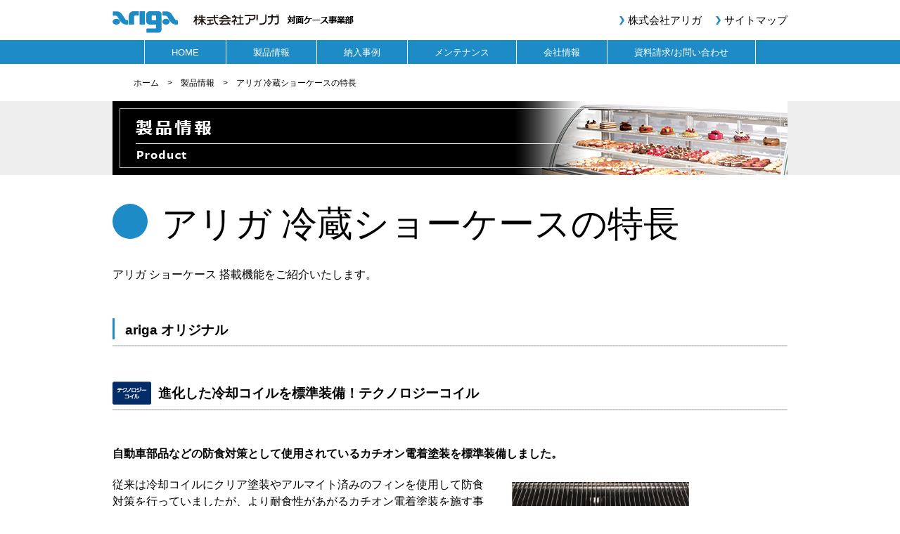

--- FILE ---
content_type: text/html; charset=shift_jis
request_url: https://www.ariga-grp.co.jp/taimen/showcase/features.html
body_size: 8999
content:
<!doctype html>
<html><!-- InstanceBegin template="/Templates/main.dwt" codeOutsideHTMLIsLocked="false" -->
<head>

<!-- Global site tag (gtag.js) - Google Analytics -->
<script async src="https://www.googletagmanager.com/gtag/js?id=UA-108460427-1"></script>
<script>
  window.dataLayer = window.dataLayer || [];
  function gtag(){dataLayer.push(arguments);}
  gtag('js', new Date());

  gtag('config', 'UA-108460427-1');
</script>


<meta charset="shift_jis">
<meta http-equiv="X-UA-Compatible" content="IE=edge" />
<!-- InstanceBeginEditable name="doctitle" -->
<title>アリガ 冷蔵ショーケースの特長｜製品情報｜冷蔵ショーケースのアリガ</title>
<meta name="keywords" content="冷蔵ショーケース冷蔵ショーケース,対面ショーケース,ケーキケース,ショーケース,冷ケース" />
<meta name="description" content="冷蔵ショーケースはアリガ。気品ある生のお菓子、ケーキなどの洋菓子、ショコラ、和菓子などのショーケース、調理パンなどのオープンケースを取り扱っています。" />
<!-- InstanceEndEditable -->
<meta name="viewport" content="width=device-width,initial-scale=1">
<link rel="start" href="../index.htm" title="株式会社アリガ 対面ケース事業部 トップページ" />
<link rel="help" href="../sitemap/sitemap.htm" title="サイトマップ" />
<link rel="apple-touch-icon" href="../images/apple-touch-icon.png" />
<meta name="msapplication-TileColor" content="#ffffff" />
<meta name="msapplication-TileImage" content="../taimen/images/apple-touch-icon.png" />
<link href="../images/favicon.ico" type="image/vnd.microsoft.icon" rel="shortcut icon" />
<meta name="format-detection" content="telephone=no" />
<link href="../css/reset.css" rel="stylesheet" type="text/css">
<link href="../css/base.css" rel="stylesheet" type="text/css">
<link href="../css/general.css" rel="stylesheet" type="text/css">
<link href="../css/desktop.css" rel="stylesheet" type="text/css">
<!-- InstanceBeginEditable name="head2" -->
<!-- InstanceEndEditable -->
<link href="../css/tablet.css" rel="stylesheet" type="text/css" media="screen and (max-width:959px)">
<link href="../css/mobile.css" rel="stylesheet" type="text/css" media="screen and (max-width:599px)">
<script src="https://ajax.googleapis.com/ajax/libs/jquery/1.11.3/jquery.min.js"></script>
<script src="../js/ankerScroll.js" type="text/javascript"></script>
<script src="../js/mobileMenu.js" type="text/javascript"></script>
<script src="../js/pageTop.js" type="text/javascript"></script>
<script src="../js/jquery.heightLine.js" type="text/javascript"></script>
<!-- InstanceBeginEditable name="head" -->
<!-- InstanceEndEditable -->
</head>

<body>

<header>
<div id="header" class="pageWidth">
<h1><a href="../index.html"><img src="../images/ariga_logo_pc.png" alt="株式会社アリガ 対面ケース事業部" class="logo"></a></h1>
<nav id="headerSub">
<ul>
<li><a href="http://www.ariga-grp.co.jp/">株式会社アリガ</a></li><li><a href="../sitemap/index.html">サイトマップ</a></li>
</ul>
</nav>
<div id="mobileMenuBtn"><img src="../images/mobile_menu_btn_open.png" alt="メニューを開く" /><img src="../images/mobile_menu_btn_close.png" alt="メニューを閉じる" class="hide" /></div>
</div>
<nav id="gNav">
<ul class="pageWidth">
<li><a href="../index.html">HOME</a></li><li><a href="index.html">製品情報</a></li><li><a href="../case/index.html">納入事例</a></li><li><a href="../maintenance/index.html">メンテナンス</a></li><li><a href="../company/index.html">会社情報</a></li><li><a href="../contact/index.html">資料請求/お問い合わせ</a></li>
</ul>
</nav>
<nav id="mobileMenu">
<div>
<ul>
<li><a href="../index.html">HOME</a></li>
<li><a href="index.html">製品情報</a></li>
<li><a href="../case/index.html">納入事例</a></li>
<li><a href="../maintenance/index.html">メンテナンス</a></li>
<li><a href="../company/index.html">会社情報</a></li>
<li><a href="../contact/index.html">資料請求/お問い合わせ</a></li>
<li class="subMenu"><a href="../sitemap/index.html">サイトマップ</a></li>
<li class="subMenu"><a href="http://www.ariga-grp.co.jp/">株式会社アリガ</a></li>
</ul>
</div>
</nav>
</header>

<!-- InstanceBeginEditable name="pankuzu" -->

<nav id="pankuzu" class="pageWidth"><p><a href="../index.html">ホーム</a>　&gt;　<a href="index.html">製品情報</a>　&gt;　アリガ 冷蔵ショーケースの特長</p></nav>

<!-- InstanceEndEditable -->

<main>

<!-- InstanceBeginEditable name="mainContents" -->

<article>

<div class="bgGr mb40">
<h1 class="pageWidth"><img src="images/title_main.png" alt="製品情報" /></h1>
</div>

<div class="pageWidth">




<div class="headline02NoPict mt30 mb30">
<h2 class="hTxt"><span class="mTxt">アリガ 冷蔵ショーケースの特長</span></h2>
</div>

<p class="mb20">アリガ ショーケース 搭載機能をご紹介いたします。</p>


<div class="headline03NoPict mt50 mb50">
<h2 class="hTxt">ariga オリジナル</h2>
</div>
	

<!--機能開始-->

<div class="headline03Pict mt50 mb50">
<div class="picthTxtContainer">
<span class="pict"><img src="../images/case_spec_icon_n001.png" alt="テクノロジーコイル" /></span>
<h3 class="hTxt">進化した冷却コイルを標準装備！テクノロジーコイル</h3>
</div>
</div>
<div class="clearfix">
<h4 class="headline04Plain mt50 mb20">自動車部品などの防食対策として使用されているカチオン電着塗装を標準装備しました。</h4>
<div class="fr w50p mw400 ml30 mb10"><img src="../showcase/images/features_018.jpg" alt="" /></div>
	
<p>
従来は冷却コイルにクリア塗装やアルマイト済みのフィンを使用して防食対策を行っていましたが、より耐食性があがるカチオン電着塗装を施す事により、通常の塗装では塗りにくい冷却コイル表面／内側まで均一に塗装する事ができ従来以上の腐食に強い冷却コイルとなりました。
</p>

<p clsss="mt20 mb10">
※腐食を完全に防ぐものではありません。<br>
※一部機種を除く
	</p>

	</div>

<!--機能終了-->

	
<!--機能開始-->

<div class="headline03Pict mt50 mb50">
<div class="picthTxtContainer">
<span class="pict"><img src="../images/case_spec_icon_n002.png" alt="L.L.PCシステム" /></span>
<h3 class="hTxt">L.L.PCシステム</h3>
</div>
</div>
<div class="clearfix">
<h4 class="headline04Plain mt50 mb20">お菓子が乾かない！今話題の高湿度管理。<!--過度の冷却を防ぐことにより湿度を保ちます。<br>お菓子の乾燥を防ぐ画期的なシステムです--></h4>

<!--<div class="fr w50p mw400 ml30 mb20"><img src="../showcase/images/features_003.jpg" alt="" /></div>-->

<p class="mb10">従来の冷却システムでは、冷却器を過度に冷やさなければならず、多量の水分を奪い、それを補うため身近にあるお菓子から水分を奪い乾燥の原因になっていました。<br>
奪われた水分は冷却器に吸着し、霜となって冷却効率を妨げていました。<br>
L.L.P.Cシステムでは、設定温度に対して過度の冷却がなく、湿度を奪わないように冷却をするために、お菓子の乾燥を防ぎケース内を理想的な環境に保つ画期的なシステムです。</p>

<p clsss="mt20 mb10">※一部オプション対応</p>
	
</div>

<!--機能終了-->	
	
	
	
	
<!--機能開始-->
	
<div class="headline03Pict mt50 mb50">
<div class="picthTxtContainer">
<span class="pict"><img src="../images/case_spec_icon_n003.png" alt="ariga オリジナル LED" /></span>
<h3 id="features01" class="hTxt">ariga オリジナル LED</h3>
</div>
</div>
	
	
<div class="clearfix">
<h4 class="headline04Plain mt50 mb20">きらきらする、を楽しもう。</h4>
<div class="fr w50p mw400 ml30 mb10"><img src="../showcase/images/features_011.jpg" alt="" /></div>

<p class="mb10">『自信をもってご提案できる照明をつくりたい』ものづくりに対する熱い思いから『アリガLED UNIT』は生まれました。</p>
<p class="mb10">商品をより惹きたてられるよう明るさ・色・デザインに拘ったアリガオリジナル製品です。</p>



<p class="mb10">ショーケースの中で、日々ご愛用いただきたいと思います。</p>

<h4 class="headline04O mt30 mb10">輝度が高い</h4>
<p class="mb10">従来の蛍光灯照明と比較すると、輝度が高く、フルーツ・ナパージュなどに反射して輝き、商品がより美味しそうにフレッシュに見えます。</p>

<h4 class="headline04O mt30 mb10">鮮明に見える。</h4>
<p class="mb10">蛍光灯照明は面光源ですが、LEDは点光源のため、商品に陰影ができ、立体感をより際立たせて、鮮明に見えます。</p>


<h4 class="headline04O mt30 mb10">熱を含まない。</h4>
<p class="mb10">LED光源は赤外線・紫外線を含まず、光源自体が熱を含まないため、商品の温度上昇を抑えます。</p>


<h4 class="headline04O mt30 mb10">環境にやさしい。</h4>
<p class="mb10">従来のランプと違い、水銀を使用していないため環境にもやさしく、また、低温環境に強く、長寿命なので、ランプ交換の手間が掛かりません。</p>

</div>

<div class="rows">
<div class="g50 mt20 mb20">
<h3 class="headline04Obi mb20">ハイパワーLEDベースライト（全機種標準機能）</h3>
<p class="mb20">高演色ハイパワーLEDによる、明るく鮮やかな鮮度が商品を美しく輝かせます。きらきらする、を楽しむためのベーシックシリーズです。</p>
<img src="../showcase/images/features_016.jpg" alt="" />
<p class="mt10 mb20">※一部機種を除く<br>※機種により、アリガ推奨パターンもございますので、お問い合わせください。</p>
</div>

<div class="g50 mt20 mb20">
<h3 class="headline04Obi mb20">ハイパワーLEDラインスポットライト</h3>
<p class="mb20">暗くなりがちな最前列を照らす器具の用意ができました。<br>小さな外見と最新の素材を組み合わせた、アリガの提案する次なる表現方法としてのシリーズです。</p>
<img src="../showcase/images/features_017.jpg" alt="" />
<p class="mt10 mb20">※一部機種を除く<br>※機種により、アリガ推奨パターンもございますので、お問い合わせください。</p>
</div>


</div><!--rows-->


<!--機能終了-->

<!--機能開始-->

<div class="headline03Pict mt50 mb50">
<div class="picthTxtContainer">
<span class="pict"><img src="../images/case_spec_icon_n001_op.png" alt="JIZAI（変幻自在）" /></span>
<h2 id="features02" class="hTxt">JIZAI（変幻自在）</h2>
</div>
</div>
<div class="clearfix">
<h4 class="headline04Plain mt50 mb20">自由に変化する。変わる明るさ、新たな彩り。</h4>
<div class="fr w50p mw400 ml30 mb20"><img src="../showcase/images/option_022.jpg" alt="" /></div>
<p class="mb10">温かみのある色から白くてきらびやかな色まで自在に変えることでディスプレイの表現が広がります。</p>
</div>

<!--機能終了-->
	
<!--機能開始-->

<div class="headline03Pict mt50 mb50">
<div class="picthTxtContainer">
<span class="pict"><img src="../images/case_spec_icon_n011.png" alt="CECシステム" /></span>
<h2 class="hTxt">CECシステム</h2>
</div>
</div>
<div class="clearfix">
<h4 class="headline04Plain mt50 mb20">おいしいチョコレートの強い味方です。</h4>
<div class="fr w50p mw400 ml30 mb20"><img src="../showcase/images/features_008.jpg" alt="" /></div>
<!--<p class="mb10">AMCシステムをよりバージョンアップしました。繊細なチョコレートの品質を保持します。</p>-->
<p class="mb10">チョコレート専用の除湿システム。AMCシステムをよりバージョンアップしました。繊細なチョコレートの品質を保持します。</p>
	
</div>

<!--機能終了-->

<div class="headline03NoPict mt50 mb50">
<h2 class="hTxt">主な機能</h2>
</div>
	
	
<!--機能開始-->

<div class="headline03Pict mt50 mb50">
<div class="picthTxtContainer">
<span class="pict"><img src="../images/case_spec_icon_n004.png" alt="AMCマイコン仕様" /></span>
<h3 class="hTxt">AMCマイコン仕様</h3>
</div>
</div>
<div class="clearfix">
<h4 class="headline04Plain mt50 mb20">要チェック！見やすい、使いやすいAMCコントロール</h4>
<div class="fr w50p mw400 ml30 mb20"><img src="../showcase/images/features_001.jpg" alt="" /></div>
</div>

<!--機能終了-->
	
	

	
	
<!--機能開始-->

<!--<div class="headline03NoPict mt50 mb50">
<h3 class="hTxt">強制循環システム（全機種標準機能）</h3>
</div>
-->

<div class="headline03Pict mt50 mb50">
<div class="picthTxtContainer">
<span class="pict"><img src="../images/case_spec_icon_n005.png" alt="強制循環システム" /></span>
<h3 class="hTxt">強制循環システム</h3>
</div>
</div>
	
	
	
	
<div class="clearfix">
<h4 class="headline04Plain mt50 mb20">ココに注目！強制循環システム</h4>
<div class="fr w50p mw400 ml30 mb20 pl50 pr50"><img src="../showcase/images/features_012.jpg" alt="" /></div>


<p class="mb10">温度・湿度の変化を抑え、より長時間の低温・高湿度環境を可能にしました。お菓子にやさしい充実の機能です。</p>
</div>

<!--機能終了-->


<!--機能開始-->

<div class="headline03Pict mt50 mb50">
<div class="picthTxtContainer">
<span class="pict"><img src="../images/case_spec_icon_n006.png" alt="ハイクリアガラス" /></span>
<h3 class="hTxt">ariga ハイクリアガラス</h3>
</div>
</div>
<div class="clearfix">
<h4 class="headline04Plain mt50 mb20">限りない透明さを実現！<!--商品の色合いをそのままに。空気のように限りなく透明で、自然に溶け込む高透過ガラスです。--></h4>
<div class="fr w50p mw400 ml30 mb20"><img src="../showcase/images/features_004.jpg" alt="" /></div>

<!--<p class="mb10">商品の色あいをそのままに見せるarigaハイクリアガラス。限りなく透明な高透過ガラスです。</p>-->
	
<p class="mb10">商品の色あいをそのままに見せるarigaハイクリアガラス。空気のように限りなく透明で、自然に溶け込む高透過ガラスです。</p>
<p class="mb10">『ガラスの存在を主張せず、空気のように自然に溶け込めること』を目指し、誕生しました。</p>
	


</div>

<!--機能終了-->
	
	
<!--機能開始-->

<div class="headline03Pict mt50 mb50">
<div class="picthTxtContainer">
<span class="pict"><img src="../images/case_spec_icon_n007.png" alt="フロントデフ" /></span>
<h3 class="hTxt">フロントデフ</h3>
</div>
</div>
<div class="clearfix">
<h4 class="headline04Plain mt50 mb20">ウレシイ快適装備を搭載！</h4>
<div class="fr w50p mw400 ml30 mb20"><img src="../showcase/images/features_005.jpg" alt="" /></div>
<p class="mb10">デフロスト機能により、ガラス表面の結露や曇りを防止します。室内・外の温度差やエアコンの設置環境などによってガラスが結露してしまうことがあります。フロントデフは、ガラスの結露や曇りを防止し、ショーケース内の商品が曇りなくクリアに見えるように開発されたシステムです。</p>

</div>

<!--機能終了-->
	

<!--機能開始-->

<div class="headline03Pict mt50 mb50">
<div class="picthTxtContainer">
<span class="pict"><img src="../images/case_spec_icon_n008.png" alt="真空ペアガラス+アルミ枠引戸" /></span>
<h3 class="hTxt">真空ペアガラス+アルミ枠引戸</h3>
</div>
</div>
<div class="clearfix">
<h4 class="headline04Plain mt50 mb20">梅雨の結露をスッキリ解消。<!--空気層断熱のペアガラスから真空層断熱のスペーシアに進化したことで、断熱効果は従来の2倍強に。--></h4>
<!--<div class="fr w50p mw400 ml30 mb20"><img src="../showcase/images/features_006.jpg" alt="" /></div>-->

<h4 class="headline04Plain mt20 mb10">真空ペアガラス</h4>
<p class="mb10">従来の引戸（ペアーガラス）は空気層にて断熱していましたが、スペーシアは真空層にて断熱しており、断熱効果は従来の2倍強。ケース内の冷却を助け、梅雨時の引戸ガラスには大敵のびしょびしょを解消しました。</p>
<h4 class="headline04Plain mt20 mb10">アルミ枠引戸（アリガオリジナル）</h4>
<p class="mb10">密閉性を格段とアップしました。外気の流入を防ぎ、冷却効果をアップし、大切なお菓子の乾燥を防ぎます。</p>

</div>

<!--機能終了-->
	
	
<!--機能開始-->

<div class="headline03Pict mt50 mb50">
<div class="picthTxtContainer">
<span class="pict"><img src="../images/case_spec_icon_n009.png" alt="CLEANシステム" /></span>
<h3 class="hTxt">CLEANシステム</h3>
</div>
</div>
<div class="clearfix">
<h4 class="headline04Plain mt50 mb20">簡単操作でラクラクお掃除！</h4>

<p class="mb10">ショーケースはいつも清潔に！毎日のお掃除を容易にしました。冷気吹出口を回転させるだけで簡単に内部の清掃ができます。</p>

<div class="rows">
<div class="g50 mb20"><img src="../showcase/images/features_007.jpg" alt="" /></div>
<div class="g50 mb20"><img src="../showcase/images/features_015.jpg" alt="" /></div>
</div><!--rows-->
<p>※引戸下のレールを外して掃除することができます。</p>
	

</div>

<!--機能終了-->
	
<!--機能開始-->

<div class="headline03Pict mt50 mb50">
<div class="picthTxtContainer">
<span class="pict"><img src="../images/case_spec_icon_n002_op.png" alt="クリアヒートガラス" /></span>
<h3 id="features03" class="hTxt">クリアヒートガラス</h3>
</div>
</div>
<div class="clearfix">
<h4 class="headline04Plain mt50 mb20">曇り知らずでガラススッキリ！</h4>
<div class="fr w50p mw400 ml30 mb20"><img src="../showcase/images/option_023.jpg" alt="" /></div>
<p class="mb10">ペアガラスの内側に熱線フィルムを貼ることで、雨が降った湿気の多い日でも結露が起きにくくなりガラスがスッキリと見えるようになります。</p>
</div>

<!--機能終了-->
	
<!--機能開始-->

<div class="headline03Pict mt50 mb50">
<div class="picthTxtContainer">
<span class="pict"><img src="../images/case_spec_icon_n005_op.png" alt="サニタリーシステム" /></span>
<h2 id="features04" class="hTxt">サニタリーシステム</h2>
</div>
</div>
<div class="clearfix">
<h4 class="headline04Plain mt50 mb20">誰でも簡単に掃除が出来る！
<p class="mb10">	
背面より冷却コイル下が清掃可能。冷却コイルには専用ハンドルが備わっておりますので、誰でも簡単に冷却コイルを軽く持ち上げる事ができます。
</p>

<div class="rows">
<div class="g50 mb20"><img src="../showcase/images/features_022.jpg" alt="" /></div>
<div class="g50 mb20"><img src="../showcase/images/features_021.jpg" alt="" /></div>
</div><!--rows-->
	
<img src="../showcase/images/features_019.jpg" alt="" class="w120" />

</div>

<!--機能終了-->

<!--機能開始-->

<div class="headline03Pict mt50 mb50">
<div class="picthTxtContainer">
<span class="pict"><img src="../images/case_spec_icon_n004_op.png" alt="HHIガラス" /></span>
<h2 class="hTxt">HHIガラス</h2>
</div>
</div>
<div class="clearfix">
<h4 class="headline04Plain mt50 mb20">高い断熱効果を有し、省エネルギーに貢献！</h4>
<div class="fr w50p mw400 ml30 mb20"><img src="../showcase/images/features_010.jpg" alt="" /></div>
<p class="mb10">ハイヒートインシュレーションガラス。</p>

<h4 class="headline04Plain mt10 mb0">使用電力量削減</h4>
<p class="mb10">単相100Vは10%削減！ 三相200Vは約15%削減！ 断熱効果のメリット一つ目は、庫内温度の安定率が高くなるんです。今まで都度運転していた冷凍機も運転時間の減少や防露ヒーターの省力化により使用電力量の削減につながります。</p>
<h4 class="headline04Plain mt10 mb0">冷却性能向上</h4>
<p class="mb10">庫内湿度が8％改善！ より高湿度に。断熱効果のメリット二つ目は、従来のペアガラスよりも熱進入率を防ぐことに最適で湿度の昇降差に結果を出せます。湿度の下限値を上げることができるのです。</p>
<h4 class="headline04Plain mt10 mb0">結露防止性能</h4>
<p class="mb10">湿度の高い日にガラスを拭く回数が減る！？ 断熱効果のメリット三つ目は、湿度の高い日はガラスが曇りますよね？ ガラスを拭く無駄な作業時間の減少にも断熱効果は現れます。</p>

<img src="../showcase/images/features_020.jpg" alt="" class="w120" />
</div>

<!--機能終了-->


<div class="headline03NoPict mt50 mb50">
<h2 class="hTxt" id="delica">デリカ関連ケースの機能</h2>
<!--<h2 class="hTxt">クレンリネス</h2>-->
</div>
	
	
	
<!--機能開始-->

<div class="headline03Pict mt50 mb50">
<div class="picthTxtContainer">
<span class="pict"><img src="../images/case_spec_icon_n012.png" alt="自然対流式冷却" /></span>
<h3 class="hTxt">自然対流式冷却</h3>
</div>
</div>
<div class="clearfix">
<h4 class="headline04Plain mt50 mb20">冷気の循環が無く乾燥しにくい！</h4>
<div class="fr w50p mw400 ml30 mb20"><img src="../showcase/images/features_023.jpg" alt="" /></div>
<!--<h4 class="headline04Plain mt20 mb10">特長</h4>-->
<p class="mb10"><strong>冷却方法：</strong>冷気を自然な流れを利用してじんわり冷やす方法<br>
<strong>乾燥：</strong>冷気の循環が無く乾燥しにくい<br>
<strong>温度：</strong>庫内の温度が変動しやすい<br>
<strong>見映え：</strong>重厚な印象（目に見えて冷えている感じ）<br>
<strong>棚の可変：</strong>不可
</p>

</div>

<!--機能終了-->

	
	
<!--機能開始-->

<div class="headline03Pict mt50 mb50">
<div class="picthTxtContainer">
<span class="pict"><img src="../images/case_spec_icon_n005.png" alt="強制循環式冷却" /></span>
<h3 class="hTxt">強制循環式冷却</h3>
</div>
</div>
<div class="clearfix">
<h4 class="headline04Plain mt50 mb20">強制的に庫内の循環ファンで回す！</h4>
<div class="fr w50p mw400 ml30 mb20"><img src="../showcase/images/features_024.jpg" alt="" /></div>
<!--<h4 class="headline04Plain mt20 mb10">特長</h4>-->
<p class="mb10">
<strong>冷却方法：</strong>冷気を庫内の循環ファンで回し素早く冷やす方法<br>
<strong>乾燥：</strong>冷気の循環により乾燥しやすい（ラップ等で包むのが必須）<br>
<strong>温度：</strong>庫内の温度が安定しやすい<br>
<strong>見映え：</strong>すっきりとした印象（ケーキケースのような見え方）<br>
<strong>棚の可変：</strong>可能
</p>

</div>

<!--機能終了-->


	
<!--機能開始-->

<div class="headline03Pict mt50 mb50">
<div class="picthTxtContainer">
<span class="pict"><img src="../images/case_spec_icon_n003.png" alt="ariga オリジナル 精肉用LED" /></span>
<h3 class="hTxt">ariga オリジナル 精肉用LED</h3>
</div>
</div>
<div class="clearfix">
<h4 class="headline04Plain mt50 mb20">精肉のラップに反射しにくい照明</h4>
<div class="fr w50p mw400 ml30 mb20"><img src="../showcase/images/features_025.jpg" alt="" /></div>
<!--<h4 class="headline04Plain mt20 mb10">特長</h4>-->
<p class="mb10">
アリガが開発した精肉用LEDは従来精肉用として多く用いられる『LP色』とは異なり独自の開発により完成されたものです。LEDの粒がラップに反射しにくくこだわりの精肉を最高の光で演出します。
</p>

</div>

<!--機能終了-->

	
	
<!--機能開始-->

<div class="headline03Pict mt50 mb50">
<div class="picthTxtContainer">
<span class="pict"><img src="../images/case_spec_icon_n014.png" alt="アクセサリー" /></span>
<h3 class="hTxt">デリカ製品用 アクセサリー</h3>
</div>
</div>


<div class="clearfix">
<h4 class="headline04Plain mt50 mb20">オペレーションを最適化するオリジナルアクセサリー</h4>
	
	
<p class="mb10">店舗に合わせた、最適な販売方法やオペレーションをお聞きし、一緒に考え効率の良いオリジナル機能を提案します。サイズ、パターンなどお好きな組み合わせを自由にお選び頂けます。</p>

<div class="rows">
<div class="g50 mb20"><img src="../showcase/images/features_026.jpg" alt="" /></div>
<div class="g50 mb20"><img src="../showcase/images/features_027.jpg" alt="" /></div>
</div><!--rows-->
<!--<p>※引戸下のレールを外して掃除することができます。</p>-->

</div>	
	
<img src="../showcase/images/features_028.jpg" alt="" />	
	
<!--機能終了-->
	

	
	

<!--2021/07/14 14:08 作業中-->	
	
<!--
<div class="headline03NoPict mt50 mb50">
<h2 class="hTxt">標準装備</h2>
</div>
-->


<!--機能開始-->

<!--
<div class="headline03Pict mt50 mb50">
<div class="picthTxtContainer">
<span class="pict"><img src="../images/case_spec_icon_n000.png" alt="標準装備" /></span>
<h2 class="hTxt">R404aスクロールコンプレッサー搭載（低振動・低騒音・省エネタイプ）</h2>
</div>
</div>
-->

	
	
<!--<div class="headline03NoPict mt50 mb50">
<div class="picthTxtContainer">
<h3 class="hTxt">R404aスクロールコンプレッサー搭載（低振動・低騒音・省エネタイプ）</h3>
</div>
</div>
-->

<!--
<div class="clearfix">
<h4 class="headline04Plain mt50 mb20">驚くほど静か。もちろん省エネもばっちり！</h4>

<h5 class="headline04O mt30 mb10">新冷媒R404aスクロールコンプレッサー搭載</h5>
<p class="mb10">従来のレシプロコンプレッサー・ロータリーコンプレッサーに比べると低振動・低騒音。トップクリアランスボリュームもおこさず効率的な冷却で省エネ。夏場の高圧カットを激減。</p>
<p class="mb10">※「エッセンシャル」は除きます。</p>
</div>
-->


<!--
<div class="rows">
<div class="g50 mb20"><img src="../showcase/images/features_013.jpg" alt="" /></div>
<div class="g50 mb20"><img src="../showcase/images/features_014.jpg" alt="" /></div>
</div>
--><!--rows-->


<!--機能終了-->


<!--機能開始-->

<!--
<div class="headline03Pict mt50 mb50">
<div class="picthTxtContainer">
<span class="pict"><img src="../images/case_spec_icon_n000.png" alt="標準装備" /></span>
<h2 class="hTxt">警報システム</h2>
</div>
</div>
-->
	
	
<!--
<div class="clearfix">
<h4 class="headline04Plain mt50 mb20">シンプルで分かりやすいデジタル表示。</h4>
<div class="fr w50p mw400 ml30 mb20"><img src="../showcase/images/features_002.jpg" alt="" /></div>
<p class="mb10">季節を問わず一度セットするだけで、ケース内を適正な状態に管理。さらに各センサーが、ケース庫内温度の異常を的確にキャッチし、コントロールパネルのエラー表示と電子音でお知らせします。</p>
<p class="mb10">警報音は警報ボタンを押すだけで止まり、エラー表示の内容によりメンテナンスが必要な場合への移行もスムーズです。</p>
</div>
-->

<!--機能終了-->



</div>


<div class="pageWidth">

<div class="headline03NoPict mt50 mb10">
<h2 class="hTxt">製品情報 関連リンク</h2>
</div>

<ul class="mt30 mb50">
<!--
<li class="dspIblock"><a href="option.html" class="dspIblock bgGr pl15 pr15 pt7 pb5 mr4 mb10"><span class="bulletS">オプション</span></a></li>
-->
<li class="dspIblock"><a href="features.html" class="dspIblock bgGr pl15 pr15 pt7 pb5 mr4 mb10"><span class="bulletS">アリガ 冷蔵ショーケースの特長</span></a></li>
<!--<li class="dspIblock"><a href="catalogue.html" class="dspIblock bgGr pl15 pr15 pt7 pb5 mr4 mb10"><span class="bulletS">カタログ/取扱説明書</span></a></li>-->
<li class="dspIblock"><a href="../maintenance/index.html" class="dspIblock bgGr pl15 pr15 pt7 pb5 mr4 mb10"><span class="bulletS">メンテナンス情報</span></a></li>
<li class="dspIblock"><a href="../maintenance/handling.html" class="dspIblock bgGr pl15 pr15 pt7 pb5 mr4 mb10"><span class="bulletS">お取り扱い</span></a></li>
<li class="dspIblock"><a href="../maintenance/trouble.html" class="dspIblock bgGr pl15 pr15 pt7 pb5 mr4 mb10"><span class="bulletS">トラブル情報</span></a></li>
</ul>

</div>


<!--<nav id="showcaseLink" class="pageWidth">
<ul class="mt50 mb50">
<li><a href="index.html"><span class="sTxt">アリガ冷蔵ショーケース</span><span class="mTxt">製品一覧はこちら</span></a></li>
</ul>
</nav>-->

<nav id="showcaseModelcaseLink" class="pageWidth">
<ul class="mt50 mb50">
<li><a href="index.html"><span class="sTxt">アリガ冷蔵ショーケース</span><span class="mTxt">製品一覧はこちら</span></a></li>
<li><a href="../case/index.html"><span class="sTxt">アリガ冷蔵ショーケース</span><span class="mTxt">納入事例こちら</span></a></li>
</ul>
</nav>

</article>

<!-- InstanceEndEditable -->

<article id="commonMainContactContainer">
<div class="container pageWidth">
<div class="box">

<section id="commonProductDocuments">
<div>
<h2>製品資料</h2>
<nav>
<dl>
<dt>アリガショーケースの取り扱い説明書をご覧いただけます。</dt>
<dd class="btn"><a href="catalogue.html#manual"><span class="sTxt">アリガショーケース</span><span class="mTxt">取扱説明書</span></a></dd>
</dl>
<dl>
<dt>アリガショーケースのその他資料をご覧いただけます。</dt>
<dd class="btn"><a href="catalogue.html#other"><span class="sTxt">アリガショーケース</span><span class="mTxt">その他資料</span></a></dd>
</dl>
</nav>
</div>
</section>

<section id="commonContactRequest">
<h2>お問い合わせ</h2>
<nav>
<dl class="contact">
<dt>製品に関するお問い合わせ・修理のご依頼・お店づくりに関するご相談等がございましたら下記連絡先までお気軽にお問合せ下さい。</dt>
<dd>
<ul>
<li><span class="sTxt">東京</span><span class="mTxt">03-3363-1931</span></li>
<li><span class="sTxt">大阪</span><span class="mTxt">06-6788-1104</span></li>
<li><span class="sTxt">福岡</span><span class="mTxt">092-574-4931</span></li>
</ul>
</dd>
</dl>
<dl class="request">
<dt>Webからのお問い合わせは、下記『資料請求/お問い合わせページ』フォームより必要事項をご入力の上、お問い合わせください。追って弊社担当者よりご連絡を差し上げます。</dt>
<dd><a href="../contact/index.html">資料請求/お問い合わせ</a></dd>
</dl>
</nav>
</section>

</div>
</div>
</article>

</main>

<footer>
<nav id="fNav">
<div class="container pageWidth">
<div class="showcase">
<dl>
<dt class="text16 futo"><a href="index.html">製品情報</a></dt>
<dd>

<dl>
<dt class="text14 futo">洋菓子ケース 2℃</dt>
<dd><a href="grace.html">グレイス</a></dd>
<dd><a href="excellent.html">エクセレント</a></dd>
<dd><a href="bijoux.html">ビジュー</a></dd>
<dd><a href="crescent.html">クレセント</a></dd>
<dd><a href="aries.html">アリエス</a></dd>
<dd><a href="soleil.html">ソレイユ</a></dd>
<dd><a href="exe.html">エグゼ</a></dd>
<dd><a href="quatre.html">キャトル</a></dd>
<dd><a href="grand.html">グラン</a></dd>
<dt class="text14 futo">オープンケース 5℃</dt>
<dd><a href="liberte.html">リベルテ</a></dd>
<dd><a href="chero.html">チェロ</a></dd>
<dd><a href="dorso.html">ドルソ</a></dd>

<dt class="text14 futo">コンパクトケース 2℃ 5℃</dt>
<dd><a href="cocotte.html">ココット</a></dd>
<dd><a href="essential.html">エッセンシャル</a></dd>

<dt class="text14 futo">ショコラケース 15℃</dt>
<dd><a href="chocolat_deux.html">ショコラ デュー</a></dd>
<dt class="text14 futo">ジェラート/アイスクリームケース -18℃ -25℃</dt>
<dd><a href="serene.html">セレーネ</a></dd>

<dt class="text14 futo">ギフトケース 常温</dt>
<dd><a href="regalo.html">レガーロ</a></dd>
<dt class="text14 futo">和菓子ケース 10℃</dt>
<dd><a href="kohaku.html">琥珀</a></dd>
</dl>
	

<dl>
<dt class="text14 futo">精肉ケース 0℃</dt>
<dd><a href="viand.html">ビアンド</a></dd>
<dd><a href="viand_k.html">ビアンド&nbsp;K</a></dd>

<dt class="text14 futo">惣菜ケース（クローズ）5℃</dt>
<dd><a href="ouvrir.html">ウヴリール</a></dd>
<dd><a href="delish.html">デリッシュ</a></dd>
<dd><a href="traiteur.html">トレトゥール</a></dd>
<dd><a href="cuado.html">クアド</a></dd>
	
<dt class="text14 futo">惣菜ケース（オープン）5℃</dt>
<dd><a href="lieto.html">リエット</a></dd>
<dd><a href="plana.html">プラナ</a></dd>
	
<dt class="text14 futo">惣菜ケース（コンパクト）5℃</dt>
<dd><a href="essential_delica.html">エッセンシャル</a></dd>
<dd><a href="dorso_delica.html">ドルソ</a></dd>
	
<dt class="text14 futo"><!--オプション・-->冷蔵ショーケースの特長/取扱説明書/その他資料<!--・カタログ--></dt>
<dd><a href="features.html">冷蔵ショーケースの特長</a></dd>
<dd><a href="catalogue.html">取扱説明書/その他資料</a></dd>
</dl>
</dd>
</dl>
</div>
<div>
<dl class="modelcase">
<dt class="text16 futo"><a href="../case/index.html">納入事例</a></dt>
<dd><a href="../case/001_malebranchekyotokitayama/index.html">マールブランシュ&nbsp;京都北山本店</a></dd>
<dd><a href="../case/002_rivagetsukuno/index.html">ケーキハウス&nbsp;リバージュ&nbsp;津久野店</a></dd>
<dd><a href="../case/003_lacollina/index.html">たねや&nbsp;クラブハリエ&nbsp;ラ&nbsp;コリーナ近江八幡</a></dd>
<dd><a href="../case/004_leafyukuhashi/index.html">お菓子のリーフ&nbsp;行徳店</a></dd>
<dd><a href="../case/005_oshikawatakanabe/index.html">押川春月堂&nbsp;高鍋店</a></dd>
<dd><a href="../case/006_chatnoirneyagawa/index.html">シャ・ノワール&nbsp;寝屋川店</a></dd>
<dd><a href="../case/008_sweetsstudioef/index.html">スイーツ&nbsp;スタジオ エフ</a></dd>
<dd><a href="../case/009_atelierukai/index.html">アトリエうかい&nbsp;エキュート品川</a></dd>
<dd><a href="../case/010_patisseriemalines/index.html">マリーヌ洋菓子店</a></dd>
<dd><a href="../case/011_patisserielazry/index.html">パティスリー&nbsp;ラズリー</a></dd>
<dd><a href="../case/012_parisseriejunujita/index.html">パティスリー&nbsp;ジュンウジタ</a></dd>
<dd><a href="../case/014_atelierkyobaum/index.html">atelier&nbsp;京ばうむ</a></dd>
<dd><a href="../case/015_enakawakamiya/index.html">恵那川上屋&nbsp;栗里宿&nbsp;恵那峡店</a></dd>
<dd><a href="../case/delica/001_kobenewworld/index.html">KOBE&nbsp;new&nbsp;WORLD</a></dd>
<dd><a href="../case/delica/002_vitalezzakitchen/index.html">ビタレーザキッチン&nbsp;津雲台店</a></dd>
<dd><a href="../case/delica/003_wasainokuni/index.html">今日のごはん&nbsp;和saiの国&nbsp;エキマルシェ大阪店</a></dd>
<dd><a href="../case/016_masahikoozumiparis/index.html">Masahiko&nbsp;Ozumi&nbsp;Paris&nbsp;淀屋橋店</a></dd>
<dd><a href="../case/017_michelbelin/index.html">ミシェル・ブラン&nbsp;エソンシェル</a></dd>
<dd><a href="../case/018_teashot/index.html">パティスリー&nbsp;ティーショット</a></dd>
<dd><a href="../case/019_orandaya/index.html">オランダ家&nbsp;茂原公園店</a></dd>
</dl>
	
<dl class="other">
<dt class="text16 futo"><a href="../maintenance/index.html">メンテナンス</a></dt>
<dd><a href="../maintenance/handling.html">お取り扱い</a></dd>
<dd><a href="../maintenance/trouble.html">トラブル</a></dd>
	
<dt class="text16 futo"><a href="../company/index.html">会社情報</a></dt>
<dd><a href="../company/network.html">ネットワーク</a></dd>
	
<dt class="text16 futo"><a href="../contact/index.html">資料請求/お問い合わせ</a></dt>
	
<dt><a href="../sitemap/index.html">サイトマップ</a></dt>
<dt class="mt0"><a href="http://www.ariga-grp.co.jp/policy/">個人情報保護方針</a></dt>
</dl>
</div>
</div>
</nav>
<small id="copyright" class="pageWidth">Copyright &copy; Ariga All Rights Reserved.</small>
<nav id="pageTop"><a href="#header"><span>このページのトップへ</span></a></nav>
</footer>

</body>
<!-- InstanceEnd --></html>


--- FILE ---
content_type: text/css
request_url: https://www.ariga-grp.co.jp/taimen/css/base.css
body_size: 860
content:
@charset "utf-8";
/* CSS Document */

/*
Fonts base setting from YUI.
Copyright (c) 2010, Yahoo! Inc. All rights reserved.
Code licensed under the BSD License:
http://developer.yahoo.com/yui/license.html
version: 3.3.0
build: 3167
*/
/**
 * Percents could work for IE, but for backCompat purposes, we are using keywords.
 * x-small is for IE6/7 quirks mode.
 */
body {
	font-family: "メイリオ", Meiryo, "ＭＳ Ｐゴシック", "MS PGothic", "ヒラギノ角ゴ Pro W3", "Hiragino Kaku Gothic Pro", sans-serif;
	font-size: 100%;
	line-height: 1.5;
}
	/* for IE7 */
*+html body {
	font-family:'メイリオ', 'ＭＳ Ｐゴシック';
	font-size:88%;
}
	/*ie6標準モード*/ 
* html body {
	font-family:'ＭＳ Ｐゴシック';
	font-size:small;
	text-align:center;
}
	/*ie6後方互換モード emなしではie5で　line-heightが広がる。*/
*html body {
	font:93%/1em;
	
} 
*html p,*html h1,*html h2,*html h3,*html h4,*html h5,*html h6,*html li,*html div{
	height: 0.1%;
	margin-left: 0;
}



body #contentsWrapper {
	text-align:left;
}


/**
 * Nudge down to get to 13px equivalent for these form elements
 */ 
select,
input,
button,
textarea {
	font:100%  "メイリオ", Meiryo, "ＭＳ Ｐゴシック", "MS PGothic", "ヒラギノ角ゴ Pro W3", "Hiragino Kaku Gothic Pro", sans-serif;
}

/**
 * To help tables remember to inherit
 */
table {
	font-size:inherit;
	font:100%;
}

/**
 * Bump up IE to get to 13px equivalent for these fixed-width elements
 */
pre,
code,
kbd,
samp,
tt {
	font-family:monospace;
	*font-size:108%;
	line-height:100%;
}


--- FILE ---
content_type: text/css
request_url: https://www.ariga-grp.co.jp/taimen/css/general.css
body_size: 5257
content:
@charset 'shift_jis';

/* CSS Document */

/*line-height Setting*/
.lh10{ line-height:1; }
.lh11{ line-height:1.1; }
.lh12{ line-height:1.2; }
.lh13{ line-height:1.3; }
.lh14{ line-height:1.4; }
.lh15{ line-height:1.5; }
.lh16{ line-height:1.6; }
.lh17{ line-height:1.7; }
.lh18{ line-height:1.8; }
.lh19{ line-height:1.9; }
.lh20{ line-height:2.0; }
.lh21{ line-height:2.1; }
.lh22{ line-height:2.2; }
.lh23{ line-height:2.3; }
.lh24{ line-height:2.4; }
.lh25{ line-height:2.5; }
.lh26{ line-height:2.6; }
.lh27{ line-height:2.7; }
.lh28{ line-height:2.8; }
.lh29{ line-height:2.9; }
.lh30{ line-height:3.0; }

/*font-size setting*/
.text09 { font-size:69%; }
.text10 { font-size:77%; }
.text11 { font-size:85%; }
.text12 { font-size:93%; }
.text13 { font-size:100%; }
.text14 { font-size:108%; }
.text15 { font-size:116%; }
.text16 { font-size:123.1%; }
.text17 { font-size:131%; }
.text18 { font-size:138.5%; }
.text19 { font-size:146.5%; }
.text20 { font-size:153.9%; }
.text21 { font-size:161.6%; }
.text22 { font-size:167%; }
.text23 { font-size:174%; }
.text24 { font-size:182%; }
.text25 { font-size:189%; }
.text26 { font-size:197%; }

/*text-align setting*/
.tc{text-align:center;}
.tl{text-align:left;}
.tr{text-align:right;}

.mLRA{
	margin:0 auto;	
}

/*float setting*/
.fl{ float:left;}
.fr{ float:right;}
.clear{clear:both;}
.clearfix{	zoom:1;}
.clearfix:after{
    content:".";
    display: block;
    height:0px;
    clear:both;
    visibility:hidden;
}

/*margin*/
.mlrA{
	margin-left: auto;
	margin-right:auto;
}

.mr0{ margin-right:0px; }
.mr1{ margin-right:1px; }
.mr2{ margin-right:2px; }
.mr3{ margin-right:3px; }
.mr4{ margin-right:4px; }
.mr5{ margin-right:5px; }
.mr6{ margin-right:6px; }
.mr7{ margin-right:7px; }
.mr8{ margin-right:8px; }
.mr9{ margin-right:9px; }
.mr10{ margin-right:10px; }
.mr11{ margin-right:11px; }
.mr12{ margin-right:12px; }
.mr13{ margin-right:13px; }
.mr14{ margin-right:14px; }
.mr15{ margin-right:15px; }
.mr16{ margin-right:16px; }
.mr17{ margin-right:17px; }
.mr18{ margin-right:18px; }
.mr19{ margin-right:19px; }
.mr20{ margin-right:20px; }
.mr21{ margin-right:21px; }
.mr22{ margin-right:22px; }
.mr23{ margin-right:23px; }
.mr24{ margin-right:24px; }
.mr25{ margin-right:25px; }
.mr26{ margin-right:26px; }
.mr27{ margin-right:27px; }
.mr28{ margin-right:28px; }
.mr29{ margin-right:29px; }
.mr30{ margin-right:30px; }
.mr35{ margin-right:35px; }
.mr40{ margin-right:40px; }
.mr45{ margin-right:45px; }
.mr50{ margin-right:50px; }
.mr60{ margin-right:60px; }
.mr70{ margin-right:70px; }
.mr80{ margin-right:80px; }
.mr90{ margin-right:90px; }
.mr100{ margin-right:100px; }
.mr110{ margin-right:110px; }
.mr120{ margin-right:120px; }
.mr130{ margin-right:130px; }
.mr140{ margin-right:140px; }
.mr210{ margin-right:210px; }
.mr220{ margin-right:220px; }
.mr230{ margin-right:230px; }
.mr240{ margin-right:240px; }
.mr250{ margin-right:250px; }
.mr260{ margin-right:260px; }
.mr320{ margin-right:320px; }

.mr0d5em { margin-right: 0.5em; }
.mr1em { margin-right: 1em; }
.mr1d5em { margin-right: 1.5em; }
.mr2em { margin-right: 2em; }
.mr3em { margin-right: 3em; }
.mr4em { margin-right: 4em; }
.mr5em { margin-right: 5em; }
.mr6em { margin-right: 6em; }
.mr7em { margin-right: 7em; }
.mr8em { margin-right: 8em; }
.mr9em { margin-right: 9em; }
.mr10em { margin-right: 10em; }

.ml0{ margin-left:0px; }
.ml1{ margin-left:1px; }
.ml2{ margin-left:2px; }
.ml3{ margin-left:3px; }
.ml4{ margin-left:4px; }
.ml5{ margin-left:5px; }
.ml6{ margin-left:6px; }
.ml7{ margin-left:7px; }
.ml8{ margin-left:8px; }
.ml9{ margin-left:9px; }
.ml10{ margin-left:10px; }
.ml11{ margin-left:11px; }
.ml12{ margin-left:12px; }
.ml13{ margin-left:13px; }
.ml14{ margin-left:14px; }
.ml15{ margin-left:15px; }
.ml16{ margin-left:16px; }
.ml17{ margin-left:17px; }
.ml18{ margin-left:18px; }
.ml19{ margin-left:19px; }
.ml20{ margin-left:20px; }
.ml21{ margin-left:21px; }
.ml22{ margin-left:22px; }
.ml23{ margin-left:23px; }
.ml24{ margin-left:24px; }
.ml25{ margin-left:25px; }
.ml26{ margin-left:26px; }
.ml27{ margin-left:27px; }
.ml28{ margin-left:28px; }
.ml29{ margin-left:29px; }
.ml30{ margin-left:30px; }
.ml35{ margin-left:35px; }
.ml40{ margin-left:40px; }
.ml45{ margin-left:45px; }
.ml50{ margin-left:50px; }
.ml60{ margin-left:60px; }
.ml70{ margin-left:70px; }
.ml80{ margin-left:80px; }
.ml90{ margin-left:90px; }
.ml100{ margin-left:100px; }
.ml110{ margin-left:110px; }
.ml120{ margin-left:120px; }
.ml130{ margin-left:130px; }
.ml140{ margin-left:140px; }
.ml200{ margin-left:200px; }
.ml300{ margin-left:300px; }

.ml0d5em { margin-left: 0.5em; }
.ml1em { margin-left: 1em; }
.ml1d5em { margin-left: 1.5em; }
.ml2em { margin-left: 2em; }
.ml3em { margin-left: 3em; }
.ml4em { margin-left: 4em; }
.ml5em { margin-left: 5em; }
.ml6em { margin-left: 6em; }
.ml7em { margin-left: 7em; }
.ml8em { margin-left: 8em; }
.ml9em { margin-left: 9em; }
.ml10em { margin-left: 10em; }

.mt0{ margin-top:0px; }
.mt1{ margin-top:1px; }
.mt2{ margin-top:2px; }
.mt3{ margin-top:3px; }
.mt4{ margin-top:4px; }
.mt5{ margin-top:5px; }
.mt6{ margin-top:6px; }
.mt7{ margin-top:7px; }
.mt8{ margin-top:8px; }
.mt9{ margin-top:9px; }
.mt10{ margin-top:10px; }
.mt11{ margin-top:11px; }
.mt12{ margin-top:12px; }
.mt13{ margin-top:13px; }
.mt14{ margin-top:14px; }
.mt15{ margin-top:15px; }
.mt16{ margin-top:16px; }
.mt17{ margin-top:17px; }
.mt18{ margin-top:18px; }
.mt19{ margin-top:19px; }
.mt20{ margin-top:20px; }
.mt21{ margin-top:21px; }
.mt22{ margin-top:22px; }
.mt23{ margin-top:23px; }
.mt24{ margin-top:24px; }
.mt25{ margin-top:25px; }
.mt26{ margin-top:26px; }
.mt27{ margin-top:27px; }
.mt28{ margin-top:28px; }
.mt29{ margin-top:29px; }
.mt30{ margin-top:30px; }
.mt35{ margin-top:35px; }
.mt40{ margin-top:40px; }
.mt45{ margin-top:45px; }
.mt50{ margin-top:50px; }
.mt60{ margin-top:60px; }
.mt70{ margin-top:70px; }
.mt80{ margin-top:80px; }
.mt90{ margin-top:90px; }
.mt100{ margin-top:100px; }

.mt0d5em { margin-top: 0.5em; }
.mt1em { margin-top: 1em; }
.mt1d5em { margin-top: 1.5em; }
.mt2em { margin-top: 2em; }
.mt3em { margin-top: 3em; }
.mt4em { margin-top: 4em; }
.mt5em { margin-top: 5em; }
.mt6em { margin-top: 6em; }
.mt7em { margin-top: 7em; }
.mt8em { margin-top: 8em; }
.mt9em { margin-top: 9em; }
.mt10em { margin-top: 10em; }

.mb0{ margin-bottom:0px; }
.mb1{ margin-bottom:1px; }
.mb2{ margin-bottom:2px; }
.mb3{ margin-bottom:3px; }
.mb4{ margin-bottom:4px; }
.mb5{ margin-bottom:5px; }
.mb6{ margin-bottom:6px; }
.mb7{ margin-bottom:7px; }
.mb8{ margin-bottom:8px; }
.mb9{ margin-bottom:9px; }
.mb10{ margin-bottom:10px; }
.mb11{ margin-bottom:11px; }
.mb12{ margin-bottom:12px; }
.mb13{ margin-bottom:13px; }
.mb14{ margin-bottom:14px; }
.mb15{ margin-bottom:15px; }
.mb16{ margin-bottom:16px; }
.mb17{ margin-bottom:17px; }
.mb18{ margin-bottom:18px; }
.mb19{ margin-bottom:19px; }
.mb20{ margin-bottom:20px; }
.mb21{ margin-bottom:21px; }
.mb22{ margin-bottom:22px; }
.mb23{ margin-bottom:23px; }
.mb24{ margin-bottom:24px; }
.mb25{ margin-bottom:25px; }
.mb26{ margin-bottom:26px; }
.mb27{ margin-bottom:27px; }
.mb28{ margin-bottom:28px; }
.mb29{ margin-bottom:29px; }
.mb30{ margin-bottom:30px; }
.mb35{ margin-bottom:35px; }
.mb40{ margin-bottom:40px; }
.mb45{ margin-bottom:45px; }
.mb50{ margin-bottom:50px; }
.mb60{ margin-bottom:60px; }
.mb70{ margin-bottom:70px; }
.mb80{ margin-bottom:80px; }
.mb90{ margin-bottom:90px; }
.mb100{ margin-bottom:100px; }

.mb0d5em { margin-bottom: 0.5em; }
.mb1em { margin-bottom: 1em; }
.mb1d5em { margin-bottom: 1.5em; }
.mb2em { margin-bottom: 2em; }
.mb3em { margin-bottom: 3em; }
.mb4em { margin-bottom: 4em; }
.mb5em { margin-bottom: 5em; }
.mb6em { margin-bottom: 6em; }
.mb7em { margin-bottom: 7em; }
.mb8em { margin-bottom: 8em; }
.mb9em { margin-bottom: 9em; }
.mb10em { margin-bottom: 10em; }

.m0{ margin:0px; }
.m1{ margin:1px; }
.m2{ margin:2px; }
.m3{ margin:3px; }
.m4{ margin:4px; }
.m5{ margin:5px; }
.m6{ margin:6px; }
.m7{ margin:7px; }
.m8{ margin:8px; }
.m9{ margin:9px; }
.m10{ margin:10px; }
.m11{ margin:11px; }
.m12{ margin:12px; }
.m13{ margin:13px; }
.m14{ margin:14px; }
.m15{ margin:15px; }
.m16{ margin:16px; }
.m17{ margin:17px; }
.m18{ margin:18px; }
.m19{ margin:19px; }
.m20{ margin:20px; }
.m21{ margin:21px; }
.m22{ margin:22px; }
.m23{ margin:23px; }
.m24{ margin:24px; }
.m25{ margin:25px; }
.m26{ margin:26px; }
.m27{ margin:27px; }
.m28{ margin:28px; }
.m29{ margin:29px; }
.m30{ margin:30px; }
.m35{ margin:35px; }
.m40{ margin:40px; }
.m45{ margin:45px; }
.m50{ margin:50px; }

.m0d5em { margin: 0.5em; }
.m1em { margin: 1em; }
.m1d5em { margin: 1.5em; }
.m2em { margin: 2em; }
.m3em { margin: 3em; }
.m4em { margin: 4em; }
.m5em { margin: 5em; }
.m6em { margin: 6em; }
.m7em { margin: 7em; }
.m8em { margin: 8em; }
.m9em { margin: 9em; }
.m10em { margin: 10em; }

/*padding setting*/
.pr0{ padding-right:0px; }
.pr1{ padding-right:1px; }
.pr2{ padding-right:2px; }
.pr3{ padding-right:3px; }
.pr4{ padding-right:4px; }
.pr5{ padding-right:5px; }
.pr6{ padding-right:6px; }
.pr7{ padding-right:7px; }
.pr8{ padding-right:8px; }
.pr9{ padding-right:9px; }
.pr10{ padding-right:10px; }
.pr11{ padding-right:11px; }
.pr12{ padding-right:12px; }
.pr13{ padding-right:13px; }
.pr14{ padding-right:14px; }
.pr15{ padding-right:15px; }
.pr16{ padding-right:16px; }
.pr17{ padding-right:17px; }
.pr18{ padding-right:18px; }
.pr19{ padding-right:19px; }
.pr20{ padding-right:20px; }
.pr21{ padding-right:21px; }
.pr22{ padding-right:22px; }
.pr23{ padding-right:23px; }
.pr24{ padding-right:24px; }
.pr25{ padding-right:25px; }
.pr26{ padding-right:26px; }
.pr27{ padding-right:27px; }
.pr28{ padding-right:28px; }
.pr29{ padding-right:29px; }
.pr30{ padding-right:30px; }
.pr35{ padding-right:35px; }
.pr40{ padding-right:40px; }
.pr45{ padding-right:45px; }
.pr50{ padding-right:50px; }
.pr80{ padding-right:80px; }
.pr100 { padding-right:100px; }
.pr110 { padding-right:110px; }
.pr120 { padding-right:120px; }
.pr130 { padding-right:130px; }
.pr140 { padding-right:140px; }
.pr150 { padding-right:150px; }
.pr160 { padding-right:160px; }
.pr170 { padding-right:170px; }
.pr180 { padding-right:180px; }
.pr190 { padding-right:190px; }
.pr200 { padding-right:200px; }
.pr210 { padding-right:210px; }
.pr220 { padding-right:220px; }
.pr230 { padding-right:230px; }
.pr240 { padding-right:240px; }
.pr250 { padding-right:250px; }
.pr260 { padding-right:260px; }
.pr270 { padding-right:270px; }
.pr280 { padding-right:280px; }
.pr290 { padding-right:290px; }
.pr300 { padding-right:300px; }

.pr0d5em { padding-right: 0.5em; }
.pr1em { padding-right: 1em; }
.pr1d5em { padding-right: 1.5em; }
.pr2em { padding-right: 2em; }
.pr3em { padding-right: 3em; }
.pr4em { padding-right: 4em; }
.pr5em { padding-right: 5em; }
.pr6em { padding-right: 6em; }
.pr7em { padding-right: 7em; }
.pr8em { padding-right: 8em; }
.pr9em { padding-right: 9em; }
.pr10em { padding-right: 10em; }

.pl0{ padding-left:0px; }
.pl1{ padding-left:1px; }
.pl2{ padding-left:2px; }
.pl3{ padding-left:3px; }
.pl4{ padding-left:4px; }
.pl5{ padding-left:5px; }
.pl6{ padding-left:6px; }
.pl7{ padding-left:7px; }
.pl8{ padding-left:8px; }
.pl9{ padding-left:9px; }
.pl10{ padding-left:10px; }
.pl11{ padding-left:11px; }
.pl12{ padding-left:12px; }
.pl13{ padding-left:13px; }
.pl14{ padding-left:14px; }
.pl15{ padding-left:15px; }
.pl16{ padding-left:16px; }
.pl17{ padding-left:17px; }
.pl18{ padding-left:18px; }
.pl19{ padding-left:19px; }
.pl20{ padding-left:20px; }
.pl21{ padding-left:21px; }
.pl22{ padding-left:22px; }
.pl23{ padding-left:23px; }
.pl24{ padding-left:24px; }
.pl25{ padding-left:25px; }
.pl26{ padding-left:26px; }
.pl27{ padding-left:27px; }
.pl28{ padding-left:28px; }
.pl29{ padding-left:29px; }
.pl30{ padding-left:30px; }
.pl35{ padding-left:35px; }
.pl40{ padding-left:40px; }
.pl45{ padding-left:45px; }
.pl50{ padding-left:50px; }
.pl60{ padding-left:60px; }
.pl70{ padding-left:70px; }
.pl100 { padding-left:100px; }
.pl110 { padding-left:110px; }
.pl120 { padding-left:120px; }
.pl130 { padding-left:130px; }
.pl140 { padding-left:140px; }
.pl150 { padding-left:150px; }
.pl160 { padding-left:160px; }
.pl170 { padding-left:170px; }
.pl180 { padding-left:180px; }
.pl190 { padding-left:190px; }
.pl200 { padding-left:200px; }
.pl210 { padding-left:210px; }
.pl220 { padding-left:220px; }
.pl230 { padding-left:230px; }
.pl240 { padding-left:240px; }
.pl250 { padding-left:250px; }
.pl260 { padding-left:260px; }
.pl270 { padding-left:270px; }
.pl280 { padding-left:280px; }
.pl290 { padding-left:290px; }
.pl300 { padding-left:300px; }

.pl0d5em { padding-left: 0.5em; }
.pl1em { padding-left: 1em; }
.pl1d5em { padding-left: 1.5em; }
.pl2em { padding-left: 2em; }
.pl3em { padding-left: 3em; }
.pl4em { padding-left: 4em; }
.pl5em { padding-left: 5em; }
.pl6em { padding-left: 6em; }
.pl7em { padding-left: 7em; }
.pl8em { padding-left: 8em; }
.pl9em { padding-left: 9em; }
.pl10em { padding-left: 10em; }

.pt0{ padding-top:0px; }
.pt1{ padding-top:1px; }
.pt2{ padding-top:2px; }
.pt3{ padding-top:3px; }
.pt4{ padding-top:4px; }
.pt5{ padding-top:5px; }
.pt6{ padding-top:6px; }
.pt7{ padding-top:7px; }
.pt8{ padding-top:8px; }
.pt9{ padding-top:9px; }
.pt10{ padding-top:10px; }
.pt11{ padding-top:11px; }
.pt12{ padding-top:12px; }
.pt13{ padding-top:13px; }
.pt14{ padding-top:14px; }
.pt15{ padding-top:15px; }
.pt16{ padding-top:16px; }
.pt17{ padding-top:17px; }
.pt18{ padding-top:18px; }
.pt19{ padding-top:19px; }
.pt20{ padding-top:20px; }
.pt21{ padding-top:21px; }
.pt22{ padding-top:22px; }
.pt23{ padding-top:23px; }
.pt24{ padding-top:24px; }
.pt25{ padding-top:25px; }
.pt26{ padding-top:26px; }
.pt27{ padding-top:27px; }
.pt28{ padding-top:28px; }
.pt29{ padding-top:29px; }
.pt30{ padding-top:30px; }
.pt35{ padding-top:35px; }
.pt40{ padding-top:40px; }
.pt45{ padding-top:45px; }
.pt50{ padding-top:50px; }
.pt60{ padding-top:60px; }
.pt70{ padding-top:70px; }
.pt80{ padding-top:80px; }
.pt90{ padding-top:90px; }
.pt100{ padding-top:100px; }

.pt0d5em { padding-top: 0.5em; }
.pt1em { padding-top: 1em; }
.pt1d5em { padding-top: 1.5em; }
.pt2em { padding-top: 2em; }
.pt3em { padding-top: 3em; }
.pt4em { padding-top: 4em; }
.pt5em { padding-top: 5em; }
.pt6em { padding-top: 6em; }
.pt7em { padding-top: 7em; }
.pt8em { padding-top: 8em; }
.pt9em { padding-top: 9em; }
.pt10em { padding-top: 10em; }

.pb0{ padding-bottom:0px; }
.pb1{ padding-bottom:1px; }
.pb2{ padding-bottom:2px; }
.pb3{ padding-bottom:3px; }
.pb4{ padding-bottom:4px; }
.pb5{ padding-bottom:5px; }
.pb6{ padding-bottom:6px; }
.pb7{ padding-bottom:7px; }
.pb8{ padding-bottom:8px; }
.pb9{ padding-bottom:9px; }
.pb10{ padding-bottom:10px; }
.pb11{ padding-bottom:11px; }
.pb12{ padding-bottom:12px; }
.pb13{ padding-bottom:13px; }
.pb14{ padding-bottom:14px; }
.pb15{ padding-bottom:15px; }
.pb16{ padding-bottom:16px; }
.pb17{ padding-bottom:17px; }
.pb18{ padding-bottom:18px; }
.pb19{ padding-bottom:19px; }
.pb20{ padding-bottom:20px; }
.pb21{ padding-bottom:21px; }
.pb22{ padding-bottom:22px; }
.pb23{ padding-bottom:23px; }
.pb24{ padding-bottom:24px; }
.pb25{ padding-bottom:25px; }
.pb26{ padding-bottom:26px; }
.pb27{ padding-bottom:27px; }
.pb28{ padding-bottom:28px; }
.pb29{ padding-bottom:29px; }
.pb30{ padding-bottom:30px; }
.pb35{ padding-bottom:35px; }
.pb40{ padding-bottom:40px; }
.pb45{ padding-bottom:45px; }
.pb50{ padding-bottom:50px; }
.pb60{ padding-bottom:60px; }
.pb70{ padding-bottom:70px; }
.pb80{ padding-bottom:80px; }
.pb90{ padding-bottom:90px; }
.pb100{ padding-bottom:100px; }

.pb0d5em { padding-bottom: 0.5em; }
.pb1em { padding-bottom: 1em; }
.pb1d5em { padding-bottom: 1.5em; }
.pb2em { padding-bottom: 2em; }
.pb3em { padding-bottom: 3em; }
.pb4em { padding-bottom: 4em; }
.pb5em { padding-bottom: 5em; }
.pb6em { padding-bottom: 6em; }
.pb7em { padding-bottom: 7em; }
.pb8em { padding-bottom: 8em; }
.pb9em { padding-bottom: 9em; }
.pb10em { padding-bottom: 10em; }

.p0{ padding:0px; }
.p1{ padding:1px; }
.p2{ padding:2px; }
.p3{ padding:3px; }
.p4{ padding:4px; }
.p5{ padding:5px; }
.p6{ padding:6px; }
.p7{ padding:7px; }
.p8{ padding:8px; }
.p9{ padding:9px; }
.p10{ padding:10px; }
.p11{ padding:11px; }
.p12{ padding:12px; }
.p13{ padding:13px; }
.p14{ padding:14px; }
.p15{ padding:15px; }
.p16{ padding:16px; }
.p17{ padding:17px; }
.p18{ padding:18px; }
.p19{ padding:19px; }
.p20{ padding:20px; }
.p21{ padding:21px; }
.p22{ padding:22px; }
.p23{ padding:23px; }
.p24{ padding:24px; }
.p25{ padding:25px; }
.p26{ padding:26px; }
.p27{ padding:27px; }
.p28{ padding:28px; }
.p29{ padding:29px; }
.p30{ padding:30px; }
.p35{ padding:35px; }
.p40{ padding:40px; }
.p45{ padding:45px; }
.p50{ padding:50px; }

.p0d5em { padding: 0.5em; }
.p1em { padding: 1em; }
.p1d5em { padding: 1.5em; }
.p2em { padding: 2em; }
.p3em { padding: 3em; }
.p4em { padding: 4em; }
.p5em { padding: 5em; }
.p6em { padding: 6em; }
.p7em { padding: 7em; }
.p8em { padding: 8em; }
.p9em { padding: 9em; }
.p10em { padding: 10em; }

/*width*/
.w10{ width:10px; }
.w20{ width:20px; }
.w30{ width:30px; }
.w40{ width:40px; }
.w50{ width:50px; }
.w60{ width:60px; }
.w70{ width:70px; }
.w80{ width:80px; }
.w90{ width:90px; }
.w100{ width:100px; }
.w110{ width:110px; }
.w120{ width:120px; }
.w130{ width:130px; }
.w140{ width:140px; }
.w150{ width:150px; }
.w160{ width:160px; }
.w170{ width:170px; }
.w175{ width:175px; }
.w180{ width:180px; }
.w190{ width:190px; }
.w200{ width:200px; }
.w210{ width:210px; }
.w220{ width:220px; }
.w230{ width:230px; }
.w240{ width:240px; }
.w250{ width:250px; }
.w260{ width:260px; }
.w270{ width:270px; }
.w280{ width:280px; }
.w290{ width:290px; }
.w300{ width:300px; }
.w310{ width:310px; }
.w320{ width:320px; }
.w330{ width:330px; }
.w340{ width:340px; }
.w350{ width:350px; }
.w360{ width:360px; }
.w370{ width:370px; }
.w380{ width:380px; }
.w390{ width:390px; }
.w400{ width:400px; }
.w410{ width:410px; }
.w420{ width:420px; }
.w430{ width:430px; }
.w440{ width:440px; }
.w450{ width:450px; }
.w460{ width:460px; }
.w470{ width:470px; }
.w480{ width:480px; }
.w490{ width:490px; }
.w500{ width:500px; }
.w510{ width:510px; }
.w520{ width:520px; }
.w530{ width:530px; }
.w540{ width:540px; }
.w550{ width:550px; }
.w560{ width:560px; }
.w570{ width:570px; }
.w580{ width:580px; }
.w590{ width:590px; }
.w600{ width:600px; }
.w610{ width:610px; }
.w620{ width:620px; }
.w630{ width:630px; }
.w640{ width:640px; }
.w650{ width:650px; }
.w660{ width:660px; }
.w670{ width:670px; }
.w680{ width:680px; }
.w690{ width:690px; }
.w700{ width:700px; }
.w710{ width:710px; }
.w720{ width:720px; }
.w730{ width:730px; }
.w740{ width:740px; }
.w750{ width:750px; }
.w760{ width:760px; }
.w770{ width:770px; }
.w780{ width:780px; }
.w790{ width:790px; }
.w800{ width:800px; }
.w810{ width:810px; }
.w820{ width:820px; }
.w830{ width:830px; }
.w840{ width:840px; }
.w850{ width:850px; }
.w860{ width:860px; }
.w870{ width:870px; }
.w880{ width:880px; }
.w890{ width:890px; }

.mw50{ width:100%;max-width:50px;*width:50px;}
.mw60{ width:100%;max-width:60px;*width:60px;}
.mw70{ width:100%;max-width:70px;*width:70px;}
.mw80{ width:100%;max-width:80px;*width:80px;}
.mw90{ width:100%;max-width:90px;*width:90px;}
.mw100{ width:100%;max-width:100px;*width:100px;}
.mw110{ width:100%;max-width:110px;*width:110px;}
.mw120{ width:100%;max-width:120px;*width:120px;}
.mw130{ width:100%;max-width:130px;*width:130px;}
.mw140{ width:100%;max-width:140px;*width:140px;}
.mw150{ width:100%;max-width:150px;*width:150px;}
.mw160{ width:100%;max-width:160px;*width:160px;}
.mw170{ width:100%;max-width:170px;*width:170px;}
.mw180{ width:100%;max-width:180px;*width:180px;}
.mw190{ width:100%;max-width:190px;*width:190px;}
.mw200{ width:100%;max-width:200px;*width:200px;}
.mw210{ width:100%;max-width:210px;*width:210px;}
.mw220{ width:100%;max-width:220px;*width:220px;}
.mw230{ width:100%;max-width:230px;*width:230px;}
.mw240{ width:100%;max-width:240px;*width:240px;}
.mw250{ width:100%;max-width:250px;*width:250px;}
.mw260{ width:100%;max-width:260px;*width:260px;}
.mw270{ width:100%;max-width:270px;*width:270px;}
.mw280{ width:100%;max-width:280px;*width:280px;}
.mw290{ width:100%;max-width:290px;*width:290px;}
.mw300{ width:100%;max-width:300px;*width:300px;}
.mw310{ width:100%;max-width:310px;*width:310px;}
.mw320{ width:100%;max-width:320px;*width:320px;}
.mw330{ width:100%;max-width:330px;*width:330px;}
.mw340{ width:100%;max-width:340px;*width:340px;}
.mw350{ width:100%;max-width:350px;*width:350px;}
.mw360{ width:100%;max-width:360px;*width:360px;}
.mw370{ width:100%;max-width:370px;*width:370px;}
.mw380{ width:100%;max-width:380px;*width:380px;}
.mw390{ width:100%;max-width:390px;*width:390px;}
.mw400{ width:100%;max-width:400px;*width:400px;}
.mw410{ width:100%;max-width:410px;*width:410px;}
.mw420{ width:100%;max-width:420px;*width:420px;}
.mw430{ width:100%;max-width:430px;*width:430px;}
.mw440{ width:100%;max-width:440px;*width:440px;}
.mw450{ width:100%;max-width:450px;*width:450px;}
.mw460{ width:100%;max-width:460px;*width:460px;}
.mw470{ width:100%;max-width:470px;*width:470px;}
.mw480{ width:100%;max-width:480px;*width:480px;}
.mw490{ width:100%;max-width:490px;*width:490px;}
.mw500{ width:100%;max-width:500px;*width:500px;}
.mw510{ width:100%;max-width:510px;*width:510px;}
.mw520{ width:100%;max-width:520px;*width:520px;}
.mw530{ width:100%;max-width:530px;*width:530px;}
.mw540{ width:100%;max-width:540px;*width:540px;}
.mw550{ width:100%;max-width:550px;*width:550px;}
.mw560{ width:100%;max-width:560px;*width:560px;}
.mw570{ width:100%;max-width:570px;*width:570px;}
.mw580{ width:100%;max-width:580px;*width:580px;}
.mw590{ width:100%;max-width:590px;*width:590px;}
.mw600{ width:100%;max-width:600px;*width:600px;}
.mw610{ width:100%;max-width:610px;*width:610px;}
.mw620{ width:100%;max-width:620px;*width:620px;}
.mw630{ width:100%;max-width:630px;*width:630px;}
.mw640{ width:100%;max-width:640px;*width:640px;}
.mw650{ width:100%;max-width:650px;*width:650px;}
.mw660{ width:100%;max-width:660px;*width:660px;}
.mw670{ width:100%;max-width:670px;*width:670px;}
.mw680{ width:100%;max-width:680px;*width:680px;}
.mw690{ width:100%;max-width:690px;*width:690px;}
.mw700{ width:100%;max-width:700px;*width:700px;}
.mw710{ width:100%;max-width:710px;*width:710px;}
.mw720{ width:100%;max-width:720px;*width:720px;}
.mw730{ width:100%;max-width:730px;*width:730px;}
.mw740{ width:100%;max-width:740px;*width:740px;}
.mw750{ width:100%;max-width:750px;*width:750px;}

.w10p{width:10%;}
.w15p{width:15%;}
.w175p{width:17.5%;}
.w20p{width:20%;}
.w25p{width:25%;}
.w30p{width:30%;}
.w35p{width:35%;}
.w40p{width:40%;}
.w45p{width:45%;}
.w50p{width:50%;}
.w55p{width:55%;}
.w60p{width:60%;}
.w65p{width:65%;}
.w70p{width:70%;}
.w75p{width:75%;}
.w80p{width:80%;}
.w85p{width:85%;}
.w90p{width:90%;}
.w95p{width:95%;}
.w99p{width:99%;}
.w100p{width:100%;}
.w33p{width:33.33%;}
.w66p{width:66.66%;}

/*height*/
.h10{ height:10px; }
.h20{ height:20px; }
.h30{ height:30px; }
.h40{ height:40px; }
.h50{ height:50px; }
.h60{ height:60px; }
.h70{ height:70px; }
.h80{ height:80px; }
.h90{ height:90px; }
.h100{ height:100px; }
.h110{ height:110px; }
.h120{ height:120px; }
.h125{ height:125px; }
.h130{ height:130px; }
.h140{ height:140px; }
.h150{ height:150px; }
.h160{ height:160px; }
.h170{ height:170px; }
.h180{ height:180px; }
.h190{ height:190px; }
.h200{ height:200px; }
.h210{ height:210px; }
.h220{ height:220px; }
.h230{ height:230px; }
.h240{ height:240px; }
.h250{ height:250px; }
.h260{ height:260px; }
.h270{ height:270px; }
.h280{ height:280px; }
.h290{ height:290px; }
.h300{ height:300px; }

/*border-radius*/
.borderR1 { border-radius: 1px;}
.borderR2 { border-radius: 2px;}
.borderR3 { border-radius: 3px;}
.borderR4 { border-radius: 4px;}
.borderR5 { border-radius: 5px;}
.borderR6 { border-radius: 5px;}
.borderR7 { border-radius: 5px;}
.borderR8 { border-radius: 5px;}
.borderR9 { border-radius: 5px;}
.borderR10 { border-radius: 5px;}

/*list-style*/
.lsDisc li { list-style-type: disc;}
.lsSquare li { list-style-type: square;}
.lsCircle li { list-style-type: circle;}
.lsDecimal li { list-style-type: decimal;}
.lsLalpha li { list-style-type: lower-alpha;}
.lsUalpha li { list-style-type: upper-alpha;}
.lsLroman li { list-style-type: lower-roman;}
.lsUroman li { list-style-type: upper-roman;}

/*text*/

.tcR{ color:#F00;}
.tcG{ color:#060;}
.tcBk{ color:#333;}
.tcB{ color:#00F;}
.tcO{ color:#F60;}
.tcH{ color:#666;}
.tcW{ color:#fff;}

.brsg1{ text-indent:-1em; padding-left:1em;}
.brsg15{ text-indent:-1.5em; padding-left:1.5em;}
.brsg2{ text-indent:-2em; padding-left:2em;}
.brsg3{ text-indent:-3em; padding-left:3em;}
.brsg4{ text-indent:-4em; padding-left:4em;}
.brsg5{ text-indent:-5em; padding-left:5em;}

.futo{ font-weight:bold;}
.hoso{ font-weight: normal;}

.bgBl{ background:#06F; }
.bgBk{ background:#000; }
.bgWh{ background:#fff; }
.bgGr{ background:#EEEEEE; }
.bgGr2{ background:#E5E5E5; }
.bgGr3{ background:#575757; }
.bgRd{ background:#FC0000; }
.bgPrd{ background-color: #fee3e3; }

.bb1{ border-bottom:1px solid #d9d9d9; }
.bt1{ border-top:1px solid #d9d9d9; }

.bAll1{ border:1px solid #d9d9d9; }
.bAll1w{ border:1px solid #fff; }
.bAll3{	border:3px solid #cccccc; }
.bAll5lg{ border:5px solid #eee; }

.bBD1{ border-bottom:1px dashed #d9d9d9; }
.bTDt1{ border-top:1px dotted #d9d9d9; }
.bBDt1{	border-bottom:1px dotted #d9d9d9; }

.vrT{ vertical-align:top; }
.vrM{ vertical-align:middle; }
.vrB{ vertical-align:bottom; }

.nr{ white-space:nowrap; }
.wr{ word-wrap:break-word; }

.ofX { overflow-x: auto; }

.dspBlock { display: block; }
.dspIblock { display: inline-block; }
.dspIline { display: inline; }



--- FILE ---
content_type: text/css
request_url: https://www.ariga-grp.co.jp/taimen/css/desktop.css
body_size: 4272
content:
@charset 'shift_jis';

/* CSS Document */

/* 重要 */

*, *:before, *:after {
    box-sizing: border-box;
}

img {
	display: block;
	width:100%;
	max-width: 100%;
	height: auto;
}

a {
	color: #000000;
	text-decoration: none;
}

a, a *,button, button * {
	transition-duration: 0.3s;
	transition-property: all;
}

a:hover, a:hover *,button:hover, button:hover * {
	opacity: 0.7;
}

.pageWidth {
	max-width: 980px;
	margin-left: auto;
	margin-right: auto;
	padding: 0 10px;
}

/* ヘッダ */

header {
	position: fixed;
	top: 0;
	width: 100%;
	background-color: #ffffff;
	z-index: 100;
}

#header {
	min-height: 57px;
}

#header .logo {
	float: left;
	margin-top: 16px;
	max-width: 343px;
}

#headerSub {
	float: right;
	margin: 18px 0 0;
}

#headerSub li {
    position: relative;
	margin: 0 0 0 20px;
	padding: 0 0 0 12px;
	font-size: 93%;
	float: left;
}

#headerSub li a:before {
    content: " ";
    height: 12px;
    width: 7px;
    top: 5px;
    left: 0px;
    position: absolute;
	background-image: url("../images/bullet_blue_small.png");
}

#mobileMenuBtn {
	display: none;
}

#header:after {
    content: ".";
    display: block;
    height: 0px;
    clear: both;
    visibility: hidden;
}

#gNav {
	clear: both;
	background-color: #1d8bc5;
}

#gNav ul {
	text-align: center;
}

#gNav li {
	display: inline-block;
	font-size: 83%;
}

#gNav li a {
	display: block;
	color: #ffffff;
	text-decoration: none;
	padding: 8px 38px 7px;
	border-right: 1px solid #ffffff;
}

#gNav li:first-child a {
	border-left: 1px solid #ffffff;
}

#mobileMenu {
	display: none;
}

/* フッタ */

#fNav {
	background-color: #666666;
	color: #ffffff;
	font-size: 77%;
}

#fNav > .container {
	padding-top: 30px;
	padding-bottom: 50px;
    display: -webkit-box;
    display: -ms-flexbox;
    display: -webkit-flex;
    display: flex;
    -ms-flex-wrap: nowrap;
    -webkit-flex-wrap: nowrap;
    flex-wrap: nowrap;
}

#fNav a {
	color: #ffffff;
	position: relative;
	padding-left: 12px;
}

#fNav a:before {
    content: " ";
    height: 12px;
    width: 7px;
    top: 4px;
    left: 0px;
    position: absolute;
	background-image: url("../images/bullet_white_small.png");
}

#fNav > .container > div {
	flex-basis: 50%;
    display: -webkit-box;
    display: -ms-flexbox;
    display: -webkit-flex;
    display: flex;
    -ms-flex-wrap: nowrap;
    -webkit-flex-wrap: nowrap;
    flex-wrap: nowrap;
	justify-content: space-between;
}

#fNav .modelcase {
	flex-basis: 50%;
	padding: 0 15px 0 0;
}

#fNav .other {
	flex-basis: 50%;
	padding: 0 15px 0 0;
}

#fNav .showcase > dl {
	width: 100%;
}

#fNav .showcase > dl > dd {
    display: -webkit-box;
    display: -ms-flexbox;
    display: -webkit-flex;
    display: flex;
    -ms-flex-wrap: nowrap;
    -webkit-flex-wrap: nowrap;
    flex-wrap: nowrap;
	justify-content: space-between;
}

#fNav .showcase dl > dd dl {
	flex-basis: calc(50% - 12px);
	padding-right: 15px;
}

#fNav div > dl > dt {
	margin-top: 20px;
}

#fNav dd {
	padding-left: 12px;
	text-indent: -12px;
}

#fNav dl > dd {
	margin-left: 12px;
}

#fNav dl > dd dl > dd {
	margin-left: 0;
}

#fNav dl > dd dl > dt {
	text-indent: 0;
	margin-left: -12px;
}

#fNav dt.mt0 {
	margin-top: 0 !Important;
}

#copyright {
	display: block;
	text-align: center;
	padding: 10px;
	font-size: 85%;
}

#pageTop {
    position: fixed;
    right: 10px;
    font-size: 77%;
}

#pageTop a {
	background-color: #1d8bc5;
    text-decoration: none;
    color: #ffffff;
    padding: 10px 12px 10px 26px;
    text-align: center;
    display: block;
}

#pageTop a:before {
    content: " ";
    height: 21px;
    width: 13px;
    top: calc(50% - 10.5px);
    left: 8px;
    position: absolute;
	background-image: url("../images/bullet_white_medium.png");
	transform: rotate(-90deg) scale(0.5,0.5);
}

/* お問い合わせ枠 */

#commonMainContactContainer {
	background-color: #ffffff;
	overflow: hidden;
}

#commonMainContactContainer > .container {
	padding-bottom: 50px;
}

#commonMainContactContainer .box {
    display: -webkit-box;
    display: -ms-flexbox;
    display: -webkit-flex;
    display: flex;
    -ms-flex-wrap: nowrap;
    -webkit-flex-wrap: nowrap;
    flex-wrap: nowrap;
	padding: 50px;
	border: 5px solid #1d8bc5;
}

#commonMainContactContainer h2 {
	text-align: center;
	font-size: 182%;
	font-weight: normal;
	margin: 0 0 20px;
}

#commonMainContactContainer nav {
	margin-bottom: -20px;
}

#commonMainContactContainer dl {
	font-size: 77%;
}

#commonMainContactContainer dt, #commonMainContactContainer dd {
	margin: 0 0 20px;
}

#commonProductDocuments {
	flex-basis: 277px;
	flex-shrink: 0;
}

#commonProductDocuments > div {
	width: 247px;
}

#commonProductDocuments dd a {
	position: relative;
	display: block;
	color: #ffffff;
	background-color: #1d8bc5;
	padding: 10px 20px 6px 35px;
}

#commonProductDocuments dd a .sTxt {
	display: block;
	text-align: center;
}

#commonProductDocuments dd a .mTxt {
	display: block;
	text-align: center;
	font-size: 161.6%;
}

#commonProductDocuments dd a:before {
    content: " ";
    height: 21px;
    width: 13px;
    top: calc(50% - 10.5px);
    left: 15px;
    position: absolute;
	background-image: url("../images/bullet_white_medium.png");
}

#commonContactRequest {
	padding-left: 30px;
	border-left: 2px solid #cccccc;
	width: 100%;
}

#commonContactRequest .contact {
	text-align: center;
}

#commonContactRequest .contact dt {
	text-align: left;
}

#commonContactRequest .contact dd ul {
    display: -webkit-box;
    display: -ms-flexbox;
    display: -webkit-flex;
    display: flex;
    -ms-flex-wrap: nowrap;
    -webkit-flex-wrap: nowrap;
    flex-wrap: nowrap;
	justify-content: space-between;
}

#commonContactRequest .contact dd ul li {
	width: 166px;
	border: 1px solid #cccccc;
}

#commonContactRequest .contact dd ul li .sTxt {
	position: relative;
	display: inline-block;
	font-size: 161.6%;
	text-align: center;
	padding-left: 20px;
	padding-right: 10px;
	margin-top: 11px;
}

#commonContactRequest .contact dd ul li .sTxt:before {
    content: " ";
    height: 19px;
    width: 15px;
    top: calc(50% - 11.5px);
    left: 0;
    position: absolute;
	background-image: url("../images/pict_contact_tel.png");
}

#commonContactRequest .contact dd ul li .mTxt {
	display: block;
	font-size: 167%;
	text-align: center;
	padding-bottom: 6px;
	margin-top: 4px;
}

#commonContactRequest .request dt {
	text-align: left;
}

#commonContactRequest .request dd {
	margin: 0 auto 20px;
	width: 313px;
}

#commonContactRequest .request dd a {
	position: relative;
	display: block;
	color: #ffffff;
	background-color: #1d8bc5;
	padding: 19px 20px 15px 35px;
	text-align: center;
	font-size: 161.6%;
}

#commonContactRequest .request dd a:before {
    content: " ";
    height: 21px;
    width: 13px;
    top: calc(50% - 10.5px);
    left: 15px;
    position: absolute;
	background-image: url("../images/bullet_white_medium.png");
}

/* グリッド */

.rows {
    display: -webkit-box;
    display: -ms-flexbox;
    display: -webkit-flex;
    display: flex;
    -ms-flex-wrap: wrap;
    -webkit-flex-wrap: wrap;
    flex-wrap: wrap;
	margin-left: -10px;
	margin-right: -10px;
}

.g66 {
	flex-basis: calc(66.66% - 20px);
	max-width: calc(66.66% - 20px);
	margin-left: 10px;
	margin-right: 10px;
}

.g50 {
	flex-basis: calc(50% - 20px);
	max-width: calc(50% - 20px);
	margin-left: 10px;
	margin-right: 10px;
}

.g33 {
	flex-basis: calc(33.33% - 20px);
	max-width: calc(33.33% - 20px);
	margin-left: 10px;
	margin-right: 10px;
}

.g25 {
	flex-basis: calc(25% - 20px);
	max-width: calc(25% - 20px);
	margin-left: 10px;
	margin-right: 10px;
}

/* 表 */

table {
	width: 100%;
	overflow-x: scroll;
}

.tbl1 th {
	border: 1px solid #cccccc;
	padding: 5px 10px 3px;
	background-color: #e1dab2;
	font-weight: normal;
	vertical-align: middle;
}

.tbl1 td {
	border: 1px solid #cccccc;
	padding: 5px 10px 3px;
	font-weight: normal;
	vertical-align: middle;
}

.tbl2 th {
	border: 1px solid #cccccc;
	padding: 10px;
	background-color: #e1dab2;
	font-weight: normal;
	vertical-align: middle;
}

.tbl2 td {
	border: 1px solid #cccccc;
	padding: 10px;
	font-weight: normal;
	vertical-align: middle;
}

.vrT th, .vrT td { vertical-align: top; }
.vrM th, .vrM td { vertical-align: middle; }
.vrB th, .vrB td { vertical-align: bottom; }

table.tl th, table.tl td { text-align: left; }
table.tr th, table.tr td { text-align: right; }
table.tc th, table.tc td { text-align: center; }

.tbl1BgColorOdd tr:nth-child(odd) td {
	background-color: #f6f4e9;
}

.tbl1BgColorOdd tr:nth-child(even) td {
	background-color: #ffffff;
}

.tbl1BgColorEven tr:nth-child(odd) td {
	background-color: #ffffff;
}

.tbl1BgColorEven tr:nth-child(even) td {
	background-color: #f6f4e9;
}

/* リンク用バレット */

.bulletS {
	position: relative;
	padding-left: 15px;
	display: inline-block;
}

.bulletS:before {
    content: " ";
    height: 12px;
    width: 7px;
    top: 5px;
    left: 1px;
    position: absolute;
	background-image: url("../images/bullet_blue_small.png");
}

.text13 .bulletS:before { top: 4px; }
.text12 .bulletS:before { top: 3px; }
.text11 .bulletS:before { top: 2px; }
.text10 .bulletS:before { top: 2px; }

/* その他共通要素 */

strong {
	font-weight: bold;
}

#pankuzu {
	margin-top: 91px;
}

#pankuzu p {
	margin: 0;
	padding: 18px 30px 17px;
	font-size: 77%;
}

.cCopy {
	font-size:153.9%;
}

.comBtn01 {
	position: relative;
	display: block;
	border: none;
	background-color: #1d8bc5;
	color: #ffffff;
	padding: 19px 20px 15px 35px;
	text-align: center;
	font-size: 123.1%;
	cursor: pointer;
}

.comBtn01:before {
    content: " ";
    height: 21px;
    width: 13px;
    top: calc(50% - 10.5px);
    left: 15px;
    position: absolute;
	background-image: url("../images/bullet_white_medium.png");
}

.comBtn02 {
	position: relative;
	display: block;
	border: none;
	background-color: #1d8bc5;
	color: #ffffff;
	padding: 12px 15px 10px 35px;
	text-align: center;
	cursor: pointer;
}

.comBtn02:before {
    content: " ";
    height: 16px;
    width: 10px;
    top: calc(50% - 8px);
    left: 15px;
    position: absolute;
	background-image: url("../images/bullet_white_medium.png");
	background-size: 100% 100%;
}

form .err {
	color: #ff0000;
	display: block;
	margin: 5px 7px -5px;
}

/* 見出し02 ピクトあり */

.headline02Pict {
	display: table;
	width: 100%;
}

.headline02Pict .pict {
	display: none;
	/*display: table-cell;*/
	width: 120px;
	vertical-align: top;
	padding-right: 20px;
}

.headline02Pict .hTxt {
	display: table-cell;
	vertical-align: top;
	font-size: 174%;
}

.headline02Pict .hTxt .sTxt{
	display: block;
	font-weight: normal;
	margin-top: 6px;
}

.headline02Pict .hTxt .mTxt{
	display: inline-block;
	font-size: 182%;
	font-weight: normal;
	line-height: 1.2;
}

.headline02Pict .hTxt .msTxt{
	display: inline-block;
	font-size: 120%;
	font-weight: normal;
	line-height: 1.2;
}


.headline02Pict nav {
	display: table-cell;
	width: 220px;
	vertical-align: top;
	padding-left: 20px;
	margin-top: -8px;
}

.headline02Pict nav li {
	margin: 10px 0;
}

/* 見出し02 文字やや小さい版（事例用） */

.headline02PictSmaller {
	display: table;
	width: 100%;
}

.headline02PictSmaller .pict {
	display: table-cell;
	width: 120px;
	vertical-align: top;
	padding-right: 20px;
}

.headline02PictSmaller .hTxt {
	display: table-cell;
	vertical-align: top;
	font-size: 174%;
}

.headline02PictSmaller .hTxt .sTxt{
	display: block;
	font-size: 85%;
	font-weight: normal;
	margin-top: 10px;
}

.headline02PictSmaller .hTxt .mTxt{
	display: block;
	font-size: 153.9%;
	font-weight: normal;
	line-height: 1.2;
}

.headline02PictSmaller nav {
	display: table-cell;
	width: 220px;
	vertical-align: top;
	padding-left: 20px;
	margin-top: -8px;
}

.headline02PictSmaller nav li {
	margin: 10px 0;
}

/* 見出し02 ピクトなし */

.headline02NoPict {
	display: table;
	width: 100%;
}

.headline02NoPict .hTxt:before {
	content: " ";
	position: absolute;
	top: 1px;
	left: 0;
	background-color: #1d8bc5;
	height: 50px;
	width: 50px;
	border-radius: 25px;
	-moz-border-radius: 25px;
	-webkit-border-radius: 25px;
}

.headline02NoPict .hTxt {
	position: relative;
	display: table-cell;
	vertical-align: top;
	font-size: 174%;
	padding-left: 70px;
}

.headline02NoPict .hTxt .mTxt{
	display: block;
	font-size: 182%;
	font-weight: normal;
	line-height: 1.2;
}

.headline02NoPict nav {
	display: table-cell;
	width: 220px;
	vertical-align: top;
	padding-left: 20px;
	margin-top: -8px;
}

.headline02NoPict nav li {
	margin: 10px 0;
}

/* 見出し02 製品一覧用 */

.headline02Showcase {
	display: table;
	width: 100%;
	padding-bottom: 10px;
	border-bottom: 1px solid #a3a3a3; 
}

.headline02Showcase .pict {
/*	display: table-cell;*/
	width: 120px;
	vertical-align: top;
	padding-right: 40px;
	display: none;
}

.headline02Showcase .hTxt {
	display: table-cell;
	vertical-align: middle;
	font-size: 108%;
	padding-left: 1.5em;
}

.headline02Showcase .hTxt .sTxt{
	font-weight: normal;
	display: inline-block;
}

.headline02Showcase .hTxt .mTxt{
	font-size: 197%;
	font-weight: normal;
	line-height: 1.3;
	margin-right: 10px;
	display: inline-block;
}

.headline02Showcase .pictTemp {
	display: table-cell;
	width: 90px;
	vertical-align: top;
	padding-left: 10px;
}

/* 見出し03 ピクトあり */

.headline03Pict {
	background: url("../images/h2_line_bg_001.png") left bottom repeat-x;
}

.headline03Pict .pict {
	float: left;
	width: 55px;
	margin-bottom: 7px;
}

.headline03Pict .picthTxtContainer {
	float: left;
}

.headline03Pict .picthTxtContainer:after {
    content: ".";
    display: block;
    height: 0px;
    clear: both;
    visibility: hidden;
}

.headline03Pict .hTxt {
	padding: 3px 0 0 10px;
	font-size: 116%;
	margin-bottom: 11px;
	margin-left: 55px;
}

.headline03Pict nav {
	float: right;
	font-size: 77%;
	position: relative;
	padding: 9px 0 0 12px;
	margin-left: 10px;
	margin-bottom: 10px;
}

.headline03Pict nav a:before {
    content: " ";
    height: 12px;
    width: 7px;
    top: 12px;
    left: 0px;
    position: absolute;
	background-image: url("../images/bullet_blue_small.png");
}

.headline03Pict:after {
    content: ".";
    display: block;
    height: 0px;
    clear: both;
    visibility: hidden;
}

/* 見出し03 ピクトなし */

.headline03NoPict {
	background: url("../images/h2_line_bg_001.png") left bottom repeat-x;
}

.headline03NoPict .hTxt {
	float: left;
	padding: 3px 0 0 15px;
	font-size: 116%;
	border-left: 3px solid #1d8bc5;
	margin-bottom: 10px;
}

.headline03NoPict nav {
	float: right;
	font-size: 77%;
	position: relative;
	padding: 9px 0 0 12px;
	margin-left: 10px;
	margin-bottom: 10px;
}

.headline03NoPict nav a:before {
    content: " ";
    height: 12px;
    width: 7px;
    top: 11px;
    left: 0px;
    position: absolute;
	background-image: url("../images/bullet_blue_small.png");
}

.headline03NoPict:after {
    content: ".";
    display: block;
    height: 0px;
    clear: both;
    visibility: hidden;
}





/* 見出し03 ピクトなし2 */

.headline03NoPict2 {
	background: url("../images/h2_line_bg_001.png") left bottom repeat-x;
}

.headline03NoPict2 .hTxt {
	float: left;
	padding: 3px 0 0 15px;
	font-size: 160%;
	border-left: 20px solid #032c68;
	margin-bottom: 10px;
}

.headline03NoPict2 nav {
	float: right;
	font-size: 77%;
	position: relative;
	padding: 15px 0 0 12px;
	margin-left: 10px;
	margin-bottom: 10px;
}

.headline03NoPict2 nav a:before {
    content: " ";
    height: 12px;
    width: 7px;
    top: 17px;
    left: 0px;
    position: absolute;
	background-image: url("../images/bullet_blue_small.png");
}

.headline03NoPict2:after {
    content: ".";
    display: block;
    height: 0px;
    clear: both;
    visibility: hidden;
}


/* 見出し03 ピクトなし3 */

.headline03NoPict3 {
	background: url("../images/h2_line_bg_001.png") left bottom repeat-x;
}

.headline03NoPict3 .hTxt {
	float: left;
	padding: 3px 0 0 15px;
	font-size: 160%;
	border-left: 20px solid #004b24;
	margin-bottom: 10px;
}

.headline03NoPict3 nav {
	float: right;
	font-size: 77%;
	position: relative;
	padding: 15px 0 0 12px;
	margin-left: 10px;
	margin-bottom: 10px;
}

.headline03NoPict3 nav a:before {
    content: " ";
    height: 12px;
    width: 7px;
    top: 17px;
    left: 0px;
    position: absolute;
	background-image: url("../images/bullet_blue_small.png");
}

.headline03NoPict3:after {
    content: ".";
    display: block;
    height: 0px;
    clear: both;
    visibility: hidden;
}













/* 見出し04 プレーン版 */

.headline04Plain {
	font-weight: bold;
}

/* 見出し04 帯付き版 */

.headline04Obi {
	color: #ffffff;
	background-color: #8d8d8d;
	padding: 7px 9px 3px;
	font-weight: bold;
}

.showcaseList {
	margin: 20px 0 20px;
	border-bottom: 1px solid #a3a3a3;
}

/* 製品一覧 */

.showcaseList a {
	position: relative;
	display: table;
	width: 100%;
	margin-bottom: 20px;
}

.showcaseList a:before {
    content: " ";
    height: 21px;
    width: 13px;
    top: calc(50% - 10.5px);
    left: 126px;
    position: absolute;
	background-image: url("../images/bullet_blue_medium.png");
}

.showcaseList .pict {
	display: table-cell;
	width: 120px;
	vertical-align: middle;
	padding-right: 20px;
}

.showcaseList .hTxt {
	display: table-cell;
	vertical-align: middle;
	font-size: 75%;
	padding-left: 30px;
	padding-top: 4px;
	max-width: 240px;
}

.showcaseList .hTxt .sTxt{
	font-weight: normal;
	display: inline-block;
}

.showcaseList .hTxt .mTxt{
	font-size: 197%;
	font-weight: normal;
	margin-right: 10px;
	display: inline-block;
}

.showcaseList .hTxt .msTxt{
	font-size: 120%;
	font-weight: normal;
	margin-right: 10px;
	display: inline-block;
}


.showcaseList .drawing {
	display: table-cell;
	width: auto;
	vertical-align: middle;
	text-align: right;
	padding-left: 10px;
	letter-spacing: -0.4em;
}

.showcaseList .drawing img {
/*	height: 80px;*/
/*	width: auto;*/
	height: auto;
	width: 50px;
	display: inline-block;
	vertical-align: bottom;
	margin-left: 20px;
}

.showcaseList .spec {
	display: table-cell;
	width: 333px;
	vertical-align: top;
	padding-left: 23px;
}

.showcaseList .spec img {
	width: 55px;
	display: block;
	margin: 7px 0 0 7px;
	float: left;
}

/* 製品ページ 温度とキャッチと特長アイコン */

.showcaseFeature {
	display: table;
	width: 100%;
	margin-bottom: 20px;
}

.showcaseFeature .pict {
	display: table-cell;
	width: 120px;
	vertical-align: bottom;
	padding-right: 20px;
}

.showcaseFeature .txtSpec {
	display: table-cell;
	width: auto;
	vertical-align: bottom;
	font-size: 153.9%;
}

.showcaseFeature .txtSpec .spec {
	display: block;
	letter-spacing: -0.4em;
	margin-top: 5px;
}

.showcaseFeature .txtSpec .spec img {
	display: inline-block;
	vertical-align: bottom;
	width: 75px;
	margin-right: 4px;
	margin-bottom: 4px;
}

.showcaseFeature .txtSpec .spec img:last-child {
	margin-right: 0;
}

/* 製品ページ 特長アイコンの説明枠 */

#showcaseSpecDesc {
	border: 1px solid #cccccc;
	border-radius: 10px;
    display: -webkit-box;
    display: -ms-flexbox;
    display: -webkit-flex;
    display: flex;
    -ms-flex-wrap: wrap;
    -webkit-flex-wrap: wrap;
    flex-wrap: wrap;
	padding: 15px;
}

#showcaseSpecDesc dl {
	flex-basis: calc(50% - 30px);
    display: -webkit-box;
    display: -ms-flexbox;
    display: -webkit-flex;
    display: flex;
    -ms-flex-wrap: wrap;
    -webkit-flex-wrap: wrap;
    flex-wrap: wrap;
	margin: 12px 15px -10px;
	align-content: flex-start;
}

#showcaseSpecDesc dl dt {
	flex-basis: 55px;
	padding-top: 3px;
	padding-bottom: 20px;
}


#showcaseSpecDesc dl dd {
	flex-basis: calc(100% - 85px);
	font-size: 85%;
	padding-bottom: 20px;
	margin-left: 30px;
}


#showcaseSpecDesc dl dd.not_equip {
	color: #cccccc !important;
}

#showcaseSpecDesc dl dd span.option_equip {
	color: #ffffff !important;
	font-size: 60%;
	background-color: #71ba35;
	border-radius: 5px;
	display: inline-block;
	margin: 10px 5px;
	padding: 3px 10px;
	
}


#showcaseSpecDesc dl dd span {
	display: block;
	font-size: 116%;
	font-weight: bold;
}

#showcaseSpecDesc .featPageLink {
	flex-basis: calc(100% - 30px);
	margin: 15px 15px 10px;
	text-align: right;
	font-size: 85%;
}

#showcaseSpecDesc .featPageLink a {
	position: relative;
	padding-left: 12px;
}

#showcaseSpecDesc .featPageLink a:before {
    content: " ";
    height: 12px;
    width: 7px;
    top: 4px;
    left: 0px;
    position: absolute;
	background-image: url("../images/bullet_blue_small.png");
}

/* 納入事例一覧 */

#commonModelcaseIndex ul {
    display: -webkit-box;
    display: -ms-flexbox;
    display: -webkit-flex;
    display: flex;
    -ms-flex-wrap: wrap;
    -webkit-flex-wrap: wrap;
    flex-wrap: wrap;
	margin: 0 -15px 0 0;
}

#commonModelcaseIndex ul li {
	flex-basis: 25%;
	align-self: auto;
}

#commonModelcaseIndex ul li a {
	display: block;
	margin: 0 15px 20px 0;
	width: calc(100% - 15px);
}

#commonModelcaseIndex ul li a.delica-bg {
	background-color: #00481B;
}

#commonModelcaseIndex ul li a.cake-bg {
	background-color: #182747;
}

#commonModelcaseIndex ul li a div {
	display: table;
	width: 100%;
    position: relative;
}

#commonModelcaseIndex ul li a div span {
	color: #ffffff;
	display: table-cell;
	vertical-align: middle;
	padding: 6px 10px 5px 20px;
	font-size: 77%;
	line-height: 1.3;
	text-align: center;
}

#commonModelcaseIndex ul li a div:before {
    content: " ";
    height: 12px;
    width: 7px;
    top: calc(50% - 6px);
    left: 8px;
    position: absolute;
	background-image: url("../images/bullet_white_small.png");
}

/* 納入事例 店舗情報 */

.shopInfoBox {
	background-color: #faf7ee;
	padding: 30px 30px 20px;
}

.shopInfoBox:after {
    content: ".";
    display: block;
    height: 0px;
    clear: both;
    visibility: hidden;
}

/* 前ページ・次ページ */

#prevNextLink ul:after {
    content: ".";
    display: block;
    height: 0px;
    clear: both;
    visibility: hidden;
}

#prevNextLink a {
	position: relative;
	color: #ffffff;
	background-color: #1d8bc5;
	padding: 5px 15px 3px;
	font-size: 93%;
}

#prevNextLink .prev {
	float: left;
	margin-left: 30px;
}

#prevNextLink .prev a:before {
    content: " ";
    height: 100%;
    width: 12px;
	top: 0;
	left: -12px;
    position: absolute;
	background-image: url("../images/bullet_prev_btn.png");
	background-position: left center;
	background-size: 100% 100%;
}

#prevNextLink .next {
	margin-right: 30px;
	float: right;
}

#prevNextLink .next a:before {
    content: " ";
    height: 100%;
    width: 12px;
	top: 0;
	right: -12px;
    position: absolute;
	background-image: url("../images/bullet_next_btn.png");
	background-position: right center;
	background-size: 100% 100%;
}

/* 製品一覧はこちらボタン（ページ下部） */

#showcaseLink ul {
	display: table;
	width: calc(100% + 20px);
	margin-left: -10px;
	margin-right: -10px;
}

#showcaseLink ul li {
	display: table-cell;
	width: 100%;
}

#showcaseLink ul li a {
	display: block;
	margin: 0 10px;
	padding: 20px 180px 20px 40px;
	width: calc(100% - 20px);
	color: #ffffff;
	background-color: #1d8bc5;
	position: relative;
	font-size: 153.9%;
	text-align: center;
}

#showcaseLink ul li a .sTxt {
	display: inline-block;
	padding-right: 20px;
}

#showcaseLink ul li a .mTxt {
	display: inline-block;
	font-size: 131%;
}

#showcaseLink ul li a div {
	vertical-align: middle;
}

#showcaseLink ul li a:before {
    content: " ";
    height: 48px;
    width: 20px;
    top: calc(50% - 24px);
    left: 40px;
    position: absolute;
	background-image: url("../images/bullet_white_large.png");
}

#showcaseLink ul li a:after {
    content: " ";
    height: 60px;
    width: 180px;
    top: calc(50% - 30px);
    right: 30px;
    position: absolute;
	background-position: left,center,right;
	background-repeat: no-repeat,no-repeat,no-repeat;
	background-image: url("../images/category_icon_cake.png"),url("../images/category_icon_chocolate.png"),url("../images/category_icon_gelato.png");
	background-size: contain;
}

/* 製品一覧と納入事例へのボタン（ページ下部） */

#showcaseModelcaseLink ul {
	display: table;
	width: calc(100% + 20px);
	margin-left: -10px;
	margin-right: -10px;
}

#showcaseModelcaseLink ul li {
	display: table-cell;
	width: 50%;
}

#showcaseModelcaseLink ul li a {
	display: block;
	margin: 0 10px;
	padding: 20px 20px 20px 40px;
	width: calc(100% - 20px);
	color: #ffffff;
	background-color: #1d8bc5;
	position: relative;
	font-size: 153.9%;
}

#showcaseModelcaseLink ul li a .sTxt {
	display: block;
	margin: 0 auto;
	text-align: center;
}

#showcaseModelcaseLink ul li a .mTxt {
	display: block;
	margin: 0 auto;
	text-align: center;
	font-size: 131%;
}

#showcaseModelcaseLink ul li a div {
	vertical-align: middle;
}

#showcaseModelcaseLink ul li a:before {
    content: " ";
    height: 48px;
    width: 20px;
    top: calc(50% - 24px);
    left: 40px;
    position: absolute;
	background-image: url("../images/bullet_white_large.png");
}

/* お問い合わせフォーム */

.bgContactCatalogReq {
	background: url("../contact/images/bg_contact_catalog_req.jpg") left top;
	background-size: cover;
}



--- FILE ---
content_type: text/css
request_url: https://www.ariga-grp.co.jp/taimen/css/tablet.css
body_size: 5418
content:
@charset 'shift_jis';

/* CSS Document */

/* ヘッダ */

#headerSub {
	display: none;
}

#mobileMenuBtn {
	display: block;
	float: right;
	width: 57px;
	margin-right: -10px;
	cursor: pointer;
}

#mobileMenuBtn .hide {
	display: none;
}

#gNav {
	display: none;
}

#mobileMenu {
	display: block;
	position: fixed;
	right: -100%;
	top: 57px;
	width: 100%;
	height: calc(100% - 57px);
	color: #ffffff;
	font-size: 93%;
	z-index: 5;
	overflow: hidden;
    -webkit-transition: all 400ms cubic-bezier(1.000, 0.000, 0.000, 1.000); 
       -moz-transition: all 400ms cubic-bezier(1.000, 0.000, 0.000, 1.000); 
         -o-transition: all 400ms cubic-bezier(1.000, 0.000, 0.000, 1.000); 
            transition: all 400ms cubic-bezier(1.000, 0.000, 0.000, 1.000); /* easeInOutExpo */
    -webkit-transition-timing-function: cubic-bezier(1.000, 0.000, 0.000, 1.000); 
       -moz-transition-timing-function: cubic-bezier(1.000, 0.000, 0.000, 1.000); 
         -o-transition-timing-function: cubic-bezier(1.000, 0.000, 0.000, 1.000); 
            transition-timing-function: cubic-bezier(1.000, 0.000, 0.000, 1.000); /* easeInOutExpo */
}

body.drawer-opened #mobileMenu {
	right: 0;
    -webkit-transition: all 400ms cubic-bezier(1.000, 0.000, 0.000, 1.000); 
       -moz-transition: all 400ms cubic-bezier(1.000, 0.000, 0.000, 1.000); 
         -o-transition: all 400ms cubic-bezier(1.000, 0.000, 0.000, 1.000); 
            transition: all 400ms cubic-bezier(1.000, 0.000, 0.000, 1.000); /* easeInOutExpo */
    -webkit-transition-timing-function: cubic-bezier(1.000, 0.000, 0.000, 1.000); 
       -moz-transition-timing-function: cubic-bezier(1.000, 0.000, 0.000, 1.000); 
         -o-transition-timing-function: cubic-bezier(1.000, 0.000, 0.000, 1.000); 
            transition-timing-function: cubic-bezier(1.000, 0.000, 0.000, 1.000); /* easeInOutExpo */
}

#mobileMenu div {
	height: 100%;
	overflow-y: scroll;
	width: calc(100% + 20px)
}

#mobileMenu ul {
	background-color: rgba(30,30,30,0.95);
}

#mobileMenu a {
	color: #ffffff;
	text-decoration: none;
	display: block;
}

#mobileMenu .subMenu a {
	color: #aaaaaa;
}

#mobileMenu ul li:not(:last-child) {
	border-bottom: 1px solid #666666;
}

#mobileMenu ul li a {
	padding: 19px 20px 17px 35px;
	position: relative;
}

#mobileMenu ul li a:before {
    content: " ";
    height: 12px;
    width: 7px;
    top: calc(50% - 6px);
    left: 15px;
    position: absolute;
	background-image: url("../images/bullet_blue_small.png");
}

/* フッタ */

#fNav a:before {
    top: 1px;
}

#fNav > .container > div {
    -ms-flex-wrap: wrap;
    -webkit-flex-wrap: wrap;
    flex-wrap: wrap;
}

#fNav .modelcase {
	flex-basis: 100%;
}

#fNav .other {
	flex-basis: 100%;
}

#fNav .showcase > dl > dd {
    -ms-flex-wrap: wrap;
    -webkit-flex-wrap: wrap;
    flex-wrap: wrap;
}

#fNav .showcase dl > dd dl {
	flex-basis: calc(100% - 12px);
}

#pageTop a {
    padding: 0;
	height: 51px;
	width: 51px;
	opacity: 0.8;
}

#pageTop a span {
	display: none;
}

#pageTop a:before {
    top: calc(50% - 10.5px);
    left: calc(50% - 6.5px);
	transform: rotate(-90deg)
}

/* お問い合わせ枠 */

#commonMainContactContainer .box {
    -ms-flex-wrap: wrap;
    -webkit-flex-wrap: wrap;
    flex-wrap: wrap;
	padding: 30px 30px 0;
}

#commonMainContactContainer h2 {
	text-align: center;
	font-size: 182%;
	font-weight: normal;
	margin: 0 0 20px;
}

#commonMainContactContainer nav {
	margin-bottom: 30px;
}

#commonMainContactContainer dt, #commonMainContactContainer dd {
	margin: 0 0 10px;
}

#commonProductDocuments {
	flex-basis: 100%;
}

#commonProductDocuments > div {
	width: 100%;
}

#commonProductDocuments nav {
    display: -webkit-box;
    display: -ms-flexbox;
    display: -webkit-flex;
    display: flex;
    -ms-flex-wrap: nowrap;
    -webkit-flex-wrap: nowrap;
    flex-wrap: nowrap;
	margin: 0 -10px 30px;
}

#commonProductDocuments nav dl {
	flex-basis: calc(50% - 20px);
	margin: 0 10px;
}

#commonContactRequest {
	padding-left: 0;
	border-left: none;
}

#commonProductDocuments dd a {
	padding: 9px 20px 7px 35px;
}

#commonContactRequest .contact dd ul {
    -ms-flex-wrap: wrap;
    -webkit-flex-wrap: wrap;
    flex-wrap: wrap;
}

#commonContactRequest .contact dd ul li {
	width: calc(33% - 10px);
	margin-bottom: 10px;
}

#commonContactRequest .contact dd ul li .sTxt {
	margin-top: 10px;
}

#commonContactRequest .contact dd ul li .mTxt {
	padding-bottom: 8px;
	margin-top: 3px;
}

#commonContactRequest .request dd {
	width: 100%;
}

#commonContactRequest .request dd a {
	padding: 17px 20px 17px 35px;
}

/* グリッド */

.g66 {
	flex-basis: calc(100% - 20px);
	max-width: calc(100% - 20px);
}

.g50 {
	flex-basis: calc(100% - 20px);
	max-width: calc(100% - 20px);
}

.g33 {
	flex-basis: calc(100% - 20px);
	max-width: calc(100% - 20px);
}

.g25 {
	flex-basis: calc(50% - 20px);
	max-width: calc(50% - 20px);
}

/* 表 */

.tbl1 th, .tbl1 td {
	font-size: 93%;
}

.tbl2 th, .tbl2 td {
	font-size: 93%;
}

/* その他共通要素 */

#pankuzu {
	margin-top: 57px;
}

#pankuzu p {
	padding: 0 0 10px 0;
}

/* 見出し02 ピクトあり */

.headline02Pict .hTxt {
	font-size: 146.5%;
}

.headline02Pict .hTxt .sTxt{
	margin-top: 10px;
}

.headline02Pict .hTxt .mTxt{
	line-height: 1.3;
}

.headline02Pict .contactBtn {
	display: none;
}

/* 見出し02 文字やや小さい版（事例用） */

.headline02PictSmaller .hTxt {
	font-size: 146.5%;
}

.headline02PictSmaller .hTxt .sTxt{
	margin-top: 15px;
}

.headline02PictSmaller .hTxt .mTxt{
	line-height: 1.3;
}

.headline02PictSmaller .contactBtn {
	display: none;
}

/* 見出し02 ピクトなし */

.headline02NoPict .hTxt {
	font-size: 146.5%;
}

.headline02NoPict .hTxt .mTxt{
	margin-top: 5px;
}

.headline02NoPict .contactBtn {
	display: none;
}

/* 見出し02 製品一覧用 */

.headline02Showcase .pict {
	width: 70px;
	padding-right: 10px;
}

.headline02Showcase .hTxt .sTxt{
	word-break: break-all;
}

.headline02Showcase .hTxt .mTxt{
	font-size: 167%;
}

.headline02Showcase .pictTemp {
	width: 60px;
	padding-top: 3px;
}

/* 見出し03 ピクトあり */

.headline03Pict nav {
	clear: both;
	margin-top: -10px;
}

/* 見出し03 ピクトなし */

.headline03NoPict nav {
	clear: both;
	margin-top: -10px;
}

/* 製品一覧 */

.showcaseList {
	margin: 10px 0 10px;
	border-bottom: 1px solid #a3a3a3;
}

.showcaseList a {
	position: relative;
	display: table;
	width: 100%;
	margin-bottom: 10px;
}

.showcaseList a:before {
    content: " ";
    height: 12px;
    width: 7px;
    top: calc(50% - 6px);
    left: 80px;
    position: absolute;
	background-image: url("../images/bullet_blue_small.png");
}

.showcaseList .pict {
	display: table-cell;
	width: 80px;
	vertical-align: top;
	padding-right: 10px;
}

.showcaseList .hTxt {
	padding-left: 15px;
	padding-top: 1px;
}

.showcaseList .hTxt .mTxt{
	font-size: 153.9%;
}

.showcaseList .drawing img {
	height: 54px;
	margin-left: 10px;
}

.showcaseList .spec {
	width: 248px;
	vertical-align: top;
	padding-left: 23px;
}

.showcaseList .spec img {
	width: 40px;
	margin: 5px 0 0 5px;
}

/* 製品ページ 温度とキャッチと特長アイコン */

.showcaseFeature .txtSpec {
	vertical-align: bottom;
	font-size: 138.5%;
}

.showcaseFeature .txtSpec .spec img {
	width: 72px;
	margin-right: 2px;
	margin-top: 2px;
}

/* 製品ページ 特長アイコンの説明枠 */

#showcaseSpecDesc {
	padding: 10px;
}

#showcaseSpecDesc dl {
	flex-basis: calc(100% - 20px);
	margin: 7px 10px -10px;
}

#showcaseSpecDesc dl dt {
	flex-basis: 52px;
	padding-bottom: 15px;
}

#showcaseSpecDesc dl dd {
	flex-basis: calc(100% - 67px);
	padding-bottom: 15px;
	margin-left: 15px;
}

#showcaseSpecDesc .featPageLink {
	flex-basis: calc(100% - 20px);
}

#showcaseSpecDesc .featPageLink a:before {
    top: 2px;
}

/* 納入事例一覧 */

#commonModelcaseIndex ul {
    display: -webkit-box;
    display: -ms-flexbox;
    display: -webkit-flex;
    display: flex;
    -ms-flex-wrap: wrap;
    -webkit-flex-wrap: wrap;
    flex-wrap: wrap;
	margin: 0 -15px 0 0;
}

#commonModelcaseIndex ul li {
	flex-basis: 33.33%;
	align-self: auto;
}

#commonModelcaseIndex ul li a {
	display: block;
	margin: 0 15px 20px 0;
	width: calc(100% - 15px);
	background-color: #1d8bc5;
}

#commonModelcaseIndex ul li a div {
	display: table;
	width: 100%;
    position: relative;
}

#commonModelcaseIndex ul li a div span {
	color: #ffffff;
	display: table-cell;
	vertical-align: middle;
	padding: 6px 10px 5px 20px;
	font-size: 77%;
	line-height: 1.3;
	text-align: center;
}

#commonModelcaseIndex ul li a div:before {
    content: " ";
    height: 12px;
    width: 7px;
    top: calc(50% - 6px);
    left: 8px;
    position: absolute;
	background-image: url("../images/bullet_white_small.png");
}

/* 前ページ・次ページ */

#prevNextLink a {
	padding: 7px 15px 8px;
}

/* 製品一覧はこちらボタン（ページ下部） */

#showcaseLink ul li a {
	padding: 15px 120px 13px 30px;
	font-size: 93%;
	margin-bottom: 10px;
}

#showcaseLink ul li a:before {
    content: " ";
    height: 21px;
    width: 13px;
    top: calc(50% - 10.5px);
    left: 15px;
    position: absolute;
	background-image: url("../images/bullet_white_medium.png");
}

#showcaseLink ul li a:after {
    content: " ";
    height: 40px;
    width: 120px;
    top: calc(50% - 20px);
    right: 20px;
    position: absolute;
	background-position: left,center,right;
	background-repeat: no-repeat,no-repeat,no-repeat;
	background-image: url("../images/category_icon_cake.png"),url("../images/category_icon_chocolate.png"),url("../images/category_icon_gelato.png");
	background-size: contain;
}

/* 製品一覧と納入事例へのボタン（ページ下部） */

#showcaseModelcaseLink {
	margin-bottom: -10px;
}

#showcaseModelcaseLink ul li a {
	padding: 15px 30px 13px 30px;
	font-size: 93%;
	margin-bottom: 10px;
}

#showcaseModelcaseLink ul li a:before {
    content: " ";
    height: 21px;
    width: 13px;
    top: calc(50% - 10.5px);
    left: 15px;
    position: absolute;
	background-image: url("../images/bullet_white_medium.png");
}

/* トップページ スライダー */

.slickBox {
	margin-top: 57px !important;
}

.slick-prev {
	left: 10px !important;
	height: 67px !important;
	width: 20px !important;
}

.slick-prev:before {
	height: 67px !important;
	width: 20px !important;
}

.slick-next {
	right: 10px !important;
	height: 67px !important;
	width: 20px !important;
}

.slick-next:before {
	height: 67px !important;
	width: 20px !important;
}

/* トップページ ショーケースガイド */

#topFuncIndex ul li {
	flex-basis: 50%;
}

#topFuncIndex ul li a {
	margin: 0 10px 10px;
	padding: 10px 35px 10px 10px;
}

#topFuncIndex ul li a .icon1 {
	width: 50px;
	height: 70px;
}

#topFuncIndex ul li a:before {
    content: " ";
    height: 21px;
    width: 13px;
    top: calc(50% - 10.5px);
    right: 10px;
    position: absolute;
	background-image: url("../images/bullet_white_medium.png");
}

/* トップページ 製品情報 */

#topShowcaseIndex ul li {
	flex-basis: 100%;
}

#topShowcaseIndex ul li a {
	margin: 0 10px 10px;
	padding: 0 15px;
	font-size: 93%;
}

#topShowcaseIndex ul li a .icon1 {
	padding: 15px 10px 15px 0;
	width: 50px;
}

#topShowcaseIndex ul li a .icon2 {
	padding: 15px 0 15px 10px;
	flex-basis: auto;
	width: 50px;
}

/* 959px以下のみで適用されるクラス */

.mfl{ float:left;}
.mfr{ float:right;}
.mfNone{float:none;}

.tabNone{ display:none; }
.tabNoneB{ display:none; }

.mg100 {
	flex-basis: calc(100% - 20px);
	max-width: calc(100% - 20px);
	margin-left: 10px;
	margin-right: 10px;
}

.mg66 {
	flex-basis: calc(66.66% - 20px);
	max-width: calc(66.66% - 20px);
	margin-left: 10px;
	margin-right: 10px;
}

.mg50 {
	flex-basis: calc(50% - 20px);
	max-width: calc(50% - 20px);
	margin-left: 10px;
	margin-right: 10px;
}

.mg33 {
	flex-basis: calc(33.33% - 20px);
	max-width: calc(33.33% - 20px);
	margin-left: 10px;
	margin-right: 10px;
}

.mg25 {
	flex-basis: calc(25% - 20px);
	max-width: calc(25% - 20px);
	margin-left: 10px;
	margin-right: 10px;
}

.mlh10{ line-height:1; }
.mlh11{ line-height:1.1; }
.mlh12{ line-height:1.2; }
.mlh13{ line-height:1.3; }
.mlh14{ line-height:1.4; }
.mlh15{ line-height:1.5; }
.mlh16{ line-height:1.6; }
.mlh17{ line-height:1.7; }
.mlh18{ line-height:1.8; }
.mlh19{ line-height:1.9; }
.mlh20{ line-height:2.0; }
.mlh21{ line-height:2.1; }
.mlh22{ line-height:2.2; }
.mlh23{ line-height:2.3; }
.mlh24{ line-height:2.4; }
.mlh25{ line-height:2.5; }
.mlh26{ line-height:2.6; }
.mlh27{ line-height:2.7; }
.mlh28{ line-height:2.8; }
.mlh29{ line-height:2.9; }
.mlh30{ line-height:3.0; }

.mtext09 { font-size:69%; }
.mtext10 { font-size:77%; }
.mtext11 { font-size:85%; }
.mtext12 { font-size:93%; }
.mtext13 { font-size:100%; }
.mtext14 { font-size:108%; }
.mtext15 { font-size:116%; }
.mtext16 { font-size:123.1%; }
.mtext17 { font-size:131%; }
.mtext18 { font-size:138.5%; }
.mtext19 { font-size:146.5%; }
.mtext20 { font-size:153.9%; }
.mtext21 { font-size:161.6%; }
.mtext22 { font-size:167%; }
.mtext23 { font-size:174%; }
.mtext24 { font-size:182%; }
.mtext25 { font-size:189%; }
.mtext26 { font-size:197%; }

.mtc{	text-align:center;}
.mtl{	text-align:left;}
.mtr{	text-align:right;}

.mmr0{ margin-right:0px; }
.mmr1{ margin-right:1px; }
.mmr2{ margin-right:2px; }
.mmr3{ margin-right:3px; }
.mmr4{ margin-right:4px; }
.mmr5{ margin-right:5px; }
.mmr6{ margin-right:6px; }
.mmr7{ margin-right:7px; }
.mmr8{ margin-right:8px; }
.mmr9{ margin-right:9px; }
.mmr10{ margin-right:10px; }
.mmr11{ margin-right:11px; }
.mmr12{ margin-right:12px; }
.mmr13{ margin-right:13px; }
.mmr14{ margin-right:14px; }
.mmr15{ margin-right:15px; }
.mmr16{ margin-right:16px; }
.mmr17{ margin-right:17px; }
.mmr18{ margin-right:18px; }
.mmr19{ margin-right:19px; }
.mmr20{ margin-right:20px; }
.mmr21{ margin-right:21px; }
.mmr22{ margin-right:22px; }
.mmr23{ margin-right:23px; }
.mmr24{ margin-right:24px; }
.mmr25{ margin-right:25px; }
.mmr26{ margin-right:26px; }
.mmr27{ margin-right:27px; }
.mmr28{ margin-right:28px; }
.mmr29{ margin-right:29px; }
.mmr30{ margin-right:30px; }
.mmr35{ margin-right:35px; }
.mmr40{ margin-right:40px; }
.mmr45{ margin-right:45px; }
.mmr50{ margin-right:50px; }
.mmr60{ margin-right:60px; }
.mmr70{ margin-right:70px; }
.mmr80{ margin-right:80px; }
.mmr90{ margin-right:90px; }
.mmr100{ margin-right:100px; }
.mmr110{ margin-right:110px; }
.mmr120{ margin-right:120px; }
.mmr130{ margin-right:130px; }
.mmr140{ margin-right:140px; }
.mmr210{ margin-right:210px; }
.mmr220{ margin-right:220px; }
.mmr230{ margin-right:230px; }
.mmr240{ margin-right:240px; }
.mmr250{ margin-right:250px; }
.mmr260{ margin-right:260px; }
.mmr320{ margin-right:320px; }

.mml0{ margin-left:0px; }
.mml1{ margin-left:1px; }
.mml2{ margin-left:2px; }
.mml3{ margin-left:3px; }
.mml4{ margin-left:4px; }
.mml5{ margin-left:5px; }
.mml6{ margin-left:6px; }
.mml7{ margin-left:7px; }
.mml8{ margin-left:8px; }
.mml9{ margin-left:9px; }
.mml10{ margin-left:10px; }
.mml11{ margin-left:11px; }
.mml12{ margin-left:12px; }
.mml13{ margin-left:13px; }
.mml14{ margin-left:14px; }
.mml15{ margin-left:15px; }
.mml16{ margin-left:16px; }
.mml17{ margin-left:17px; }
.mml18{ margin-left:18px; }
.mml19{ margin-left:19px; }
.mml20{ margin-left:20px; }
.mml21{ margin-left:21px; }
.mml22{ margin-left:22px; }
.mml23{ margin-left:23px; }
.mml24{ margin-left:24px; }
.mml25{ margin-left:25px; }
.mml26{ margin-left:26px; }
.mml27{ margin-left:27px; }
.mml28{ margin-left:28px; }
.mml29{ margin-left:29px; }
.mml30{ margin-left:30px; }
.mml35{ margin-left:35px; }
.mml40{ margin-left:40px; }
.mml45{ margin-left:45px; }
.mml50{ margin-left:50px; }
.mml60{ margin-left:60px; }
.mml70{ margin-left:70px; }
.mml80{ margin-left:80px; }
.mml90{ margin-left:90px; }
.mml100{ margin-left:100px; }
.mml110{ margin-left:110px; }
.mml120{ margin-left:120px; }
.mml130{ margin-left:130px; }
.mml140{ margin-left:140px; }
.mml200{ margin-left:200px; }
.mml300{ margin-left:300px; }

.mmt0{ margin-top:0px; }
.mmt1{ margin-top:1px; }
.mmt2{ margin-top:2px; }
.mmt3{ margin-top:3px; }
.mmt4{ margin-top:4px; }
.mmt5{ margin-top:5px; }
.mmt6{ margin-top:6px; }
.mmt7{ margin-top:7px; }
.mmt8{ margin-top:8px; }
.mmt9{ margin-top:9px; }
.mmt10{ margin-top:10px; }
.mmt11{ margin-top:11px; }
.mmt12{ margin-top:12px; }
.mmt13{ margin-top:13px; }
.mmt14{ margin-top:14px; }
.mmt15{ margin-top:15px; }
.mmt16{ margin-top:16px; }
.mmt17{ margin-top:17px; }
.mmt18{ margin-top:18px; }
.mmt19{ margin-top:19px; }
.mmt20{ margin-top:20px; }
.mmt21{ margin-top:21px; }
.mmt22{ margin-top:22px; }
.mmt23{ margin-top:23px; }
.mmt24{ margin-top:24px; }
.mmt25{ margin-top:25px; }
.mmt26{ margin-top:26px; }
.mmt27{ margin-top:27px; }
.mmt28{ margin-top:28px; }
.mmt29{ margin-top:29px; }
.mmt30{ margin-top:30px; }
.mmt35{ margin-top:35px; }
.mmt40{ margin-top:40px; }
.mmt45{ margin-top:45px; }
.mmt50{ margin-top:50px; }

.mmb0{ margin-bottom:0px; }
.mmb1{ margin-bottom:1px; }
.mmb2{ margin-bottom:2px; }
.mmb3{ margin-bottom:3px; }
.mmb4{ margin-bottom:4px; }
.mmb5{ margin-bottom:5px; }
.mmb6{ margin-bottom:6px; }
.mmb7{ margin-bottom:7px; }
.mmb8{ margin-bottom:8px; }
.mmb9{ margin-bottom:9px; }
.mmb10{ margin-bottom:10px; }
.mmb11{ margin-bottom:11px; }
.mmb12{ margin-bottom:12px; }
.mmb13{ margin-bottom:13px; }
.mmb14{ margin-bottom:14px; }
.mmb15{ margin-bottom:15px; }
.mmb16{ margin-bottom:16px; }
.mmb17{ margin-bottom:17px; }
.mmb18{ margin-bottom:18px; }
.mmb19{ margin-bottom:19px; }
.mmb20{ margin-bottom:20px; }
.mmb21{ margin-bottom:21px; }
.mmb22{ margin-bottom:22px; }
.mmb23{ margin-bottom:23px; }
.mmb24{ margin-bottom:24px; }
.mmb25{ margin-bottom:25px; }
.mmb26{ margin-bottom:26px; }
.mmb27{ margin-bottom:27px; }
.mmb28{ margin-bottom:28px; }
.mmb29{ margin-bottom:29px; }
.mmb30{ margin-bottom:30px; }
.mmb35{ margin-bottom:35px; }
.mmb40{ margin-bottom:40px; }
.mmb45{ margin-bottom:45px; }
.mmb50{ margin-bottom:50px; }

.mm0{ margin:0px; }
.mm1{ margin:1px; }
.mm2{ margin:2px; }
.mm3{ margin:3px; }
.mm4{ margin:4px; }
.mm5{ margin:5px; }
.mm6{ margin:6px; }
.mm7{ margin:7px; }
.mm8{ margin:8px; }
.mm9{ margin:9px; }
.mm10{ margin:10px; }
.mm11{ margin:11px; }
.mm12{ margin:12px; }
.mm13{ margin:13px; }
.mm14{ margin:14px; }
.mm15{ margin:15px; }
.mm16{ margin:16px; }
.mm17{ margin:17px; }
.mm18{ margin:18px; }
.mm19{ margin:19px; }
.mm20{ margin:20px; }
.mm21{ margin:21px; }
.mm22{ margin:22px; }
.mm23{ margin:23px; }
.mm24{ margin:24px; }
.mm25{ margin:25px; }
.mm26{ margin:26px; }
.mm27{ margin:27px; }
.mm28{ margin:28px; }
.mm29{ margin:29px; }
.mm30{ margin:30px; }
.mm35{ margin:35px; }
.mm40{ margin:40px; }
.mm45{ margin:45px; }
.mm50{ margin:50px; }

.mpr0{ padding-right:0px; }
.mpr1{ padding-right:1px; }
.mpr2{ padding-right:2px; }
.mpr3{ padding-right:3px; }
.mpr4{ padding-right:4px; }
.mpr5{ padding-right:5px; }
.mpr6{ padding-right:6px; }
.mpr7{ padding-right:7px; }
.mpr8{ padding-right:8px; }
.mpr9{ padding-right:9px; }
.mpr10{ padding-right:10px; }
.mpr11{ padding-right:11px; }
.mpr12{ padding-right:12px; }
.mpr13{ padding-right:13px; }
.mpr14{ padding-right:14px; }
.mpr15{ padding-right:15px; }
.mpr16{ padding-right:16px; }
.mpr17{ padding-right:17px; }
.mpr18{ padding-right:18px; }
.mpr19{ padding-right:19px; }
.mpr20{ padding-right:20px; }
.mpr21{ padding-right:21px; }
.mpr22{ padding-right:22px; }
.mpr23{ padding-right:23px; }
.mpr24{ padding-right:24px; }
.mpr25{ padding-right:25px; }
.mpr26{ padding-right:26px; }
.mpr27{ padding-right:27px; }
.mpr28{ padding-right:28px; }
.mpr29{ padding-right:29px; }
.mpr30{ padding-right:30px; }
.mpr35{ padding-right:35px; }
.mpr40{ padding-right:40px; }
.mpr45{ padding-right:45px; }
.mpr50{ padding-right:50px; }
.mpr80{ padding-right:80px; }
.mpr100 { padding-right:100px; }
.mpr110 { padding-right:110px; }
.mpr120 { padding-right:120px; }
.mpr130 { padding-right:130px; }
.mpr140 { padding-right:140px; }
.mpr150 { padding-right:150px; }
.mpr160 { padding-right:160px; }
.mpr170 { padding-right:170px; }
.mpr180 { padding-right:180px; }
.mpr190 { padding-right:190px; }
.mpr200 { padding-right:200px; }
.mpr210 { padding-right:210px; }
.mpr220 { padding-right:220px; }
.mpr230 { padding-right:230px; }
.mpr240 { padding-right:240px; }
.mpr250 { padding-right:250px; }
.mpr260 { padding-right:260px; }
.mpr270 { padding-right:270px; }
.mpr280 { padding-right:280px; }
.mpr290 { padding-right:290px; }
.mpr300 { padding-right:300px; }

.mpl0{ padding-left:0px; }
.mpl1{ padding-left:1px; }
.mpl2{ padding-left:2px; }
.mpl3{ padding-left:3px; }
.mpl4{ padding-left:4px; }
.mpl5{ padding-left:5px; }
.mpl6{ padding-left:6px; }
.mpl7{ padding-left:7px; }
.mpl8{ padding-left:8px; }
.mpl9{ padding-left:9px; }
.mpl10{ padding-left:10px; }
.mpl11{ padding-left:11px; }
.mpl12{ padding-left:12px; }
.mpl13{ padding-left:13px; }
.mpl14{ padding-left:14px; }
.mpl15{ padding-left:15px; }
.mpl16{ padding-left:16px; }
.mpl17{ padding-left:17px; }
.mpl18{ padding-left:18px; }
.mpl19{ padding-left:19px; }
.mpl20{ padding-left:20px; }
.mpl21{ padding-left:21px; }
.mpl22{ padding-left:22px; }
.mpl23{ padding-left:23px; }
.mpl24{ padding-left:24px; }
.mpl25{ padding-left:25px; }
.mpl26{ padding-left:26px; }
.mpl27{ padding-left:27px; }
.mpl28{ padding-left:28px; }
.mpl29{ padding-left:29px; }
.mpl30{ padding-left:30px; }
.mpl35{ padding-left:35px; }
.mpl40{ padding-left:40px; }
.mpl45{ padding-left:45px; }
.mpl50{ padding-left:50px; }
.mpl60{ padding-left:60px; }
.mpl70{ padding-left:70px; }
.mpl100 { padding-left:100px; }
.mpl110 { padding-left:110px; }
.mpl120 { padding-left:120px; }
.mpl130 { padding-left:130px; }
.mpl140 { padding-left:140px; }
.mpl150 { padding-left:150px; }
.mpl160 { padding-left:160px; }
.mpl170 { padding-left:170px; }
.mpl180 { padding-left:180px; }
.mpl190 { padding-left:190px; }
.mpl200 { padding-left:200px; }
.mpl210 { padding-left:210px; }
.mpl220 { padding-left:220px; }
.mpl230 { padding-left:230px; }
.mpl240 { padding-left:240px; }
.mpl250 { padding-left:250px; }
.mpl260 { padding-left:260px; }
.mpl270 { padding-left:270px; }
.mpl280 { padding-left:280px; }
.mpl290 { padding-left:290px; }
.mpl300 { padding-left:300px; }

.mpt0{ padding-top:0px; }
.mpt1{ padding-top:1px; }
.mpt2{ padding-top:2px; }
.mpt3{ padding-top:3px; }
.mpt4{ padding-top:4px; }
.mpt5{ padding-top:5px; }
.mpt6{ padding-top:6px; }
.mpt7{ padding-top:7px; }
.mpt8{ padding-top:8px; }
.mpt9{ padding-top:9px; }
.mpt10{ padding-top:10px; }
.mpt11{ padding-top:11px; }
.mpt12{ padding-top:12px; }
.mpt13{ padding-top:13px; }
.mpt14{ padding-top:14px; }
.mpt15{ padding-top:15px; }
.mpt16{ padding-top:16px; }
.mpt17{ padding-top:17px; }
.mpt18{ padding-top:18px; }
.mpt19{ padding-top:19px; }
.mpt20{ padding-top:20px; }
.mpt21{ padding-top:21px; }
.mpt22{ padding-top:22px; }
.mpt23{ padding-top:23px; }
.mpt24{ padding-top:24px; }
.mpt25{ padding-top:25px; }
.mpt26{ padding-top:26px; }
.mpt27{ padding-top:27px; }
.mpt28{ padding-top:28px; }
.mpt29{ padding-top:29px; }
.mpt30{ padding-top:30px; }
.mpt35{ padding-top:35px; }
.mpt40{ padding-top:40px; }
.mpt45{ padding-top:45px; }
.mpt50{ padding-top:50px; }

.mpb0{ padding-bottom:0px; }
.mpb1{ padding-bottom:1px; }
.mpb2{ padding-bottom:2px; }
.mpb3{ padding-bottom:3px; }
.mpb4{ padding-bottom:4px; }
.mpb5{ padding-bottom:5px; }
.mpb6{ padding-bottom:6px; }
.mpb7{ padding-bottom:7px; }
.mpb8{ padding-bottom:8px; }
.mpb9{ padding-bottom:9px; }
.mpb10{ padding-bottom:10px; }
.mpb11{ padding-bottom:11px; }
.mpb12{ padding-bottom:12px; }
.mpb13{ padding-bottom:13px; }
.mpb14{ padding-bottom:14px; }
.mpb15{ padding-bottom:15px; }
.mpb16{ padding-bottom:16px; }
.mpb17{ padding-bottom:17px; }
.mpb18{ padding-bottom:18px; }
.mpb19{ padding-bottom:19px; }
.mpb20{ padding-bottom:20px; }
.mpb21{ padding-bottom:21px; }
.mpb22{ padding-bottom:22px; }
.mpb23{ padding-bottom:23px; }
.mpb24{ padding-bottom:24px; }
.mpb25{ padding-bottom:25px; }
.mpb26{ padding-bottom:26px; }
.mpb27{ padding-bottom:27px; }
.mpb28{ padding-bottom:28px; }
.mpb29{ padding-bottom:29px; }
.mpb30{ padding-bottom:30px; }
.mpb35{ padding-bottom:35px; }
.mpb40{ padding-bottom:40px; }
.mpb45{ padding-bottom:45px; }
.mpb50{ padding-bottom:50px; }

.mp0{ padding:0px; }
.mp1{ padding:1px; }
.mp2{ padding:2px; }
.mp3{ padding:3px; }
.mp4{ padding:4px; }
.mp5{ padding:5px; }
.mp6{ padding:6px; }
.mp7{ padding:7px; }
.mp8{ padding:8px; }
.mp9{ padding:9px; }
.mp10{ padding:10px; }
.mp11{ padding:11px; }
.mp12{ padding:12px; }
.mp13{ padding:13px; }
.mp14{ padding:14px; }
.mp15{ padding:15px; }
.mp16{ padding:16px; }
.mp17{ padding:17px; }
.mp18{ padding:18px; }
.mp19{ padding:19px; }
.mp20{ padding:20px; }
.mp21{ padding:21px; }
.mp22{ padding:22px; }
.mp23{ padding:23px; }
.mp24{ padding:24px; }
.mp25{ padding:25px; }
.mp26{ padding:26px; }
.mp27{ padding:27px; }
.mp28{ padding:28px; }
.mp29{ padding:29px; }
.mp30{ padding:30px; }
.mp35{ padding:35px; }
.mp40{ padding:40px; }
.mp45{ padding:45px; }
.mp50{ padding:50px; }
	
.mw10p{width:10%;}
.mw15p{width:15%;}
.mw175p{width:17.5%;}
.mw20p{width:20%;}
.mw25p{width:25%;}
.mw30p{width:30%;}
.mw35p{width:35%;}
.mw40p{width:40%;}
.mw45p{width:45%;}
.mw50p{width:50%;}
.mw55p{width:55%;}
.mw60p{width:60%;}
.mw65p{width:65%;}
.mw70p{width:70%;}
.mw75p{width:75%;}
.mw80p{width:80%;}
.mw85p{width:85%;}
.mw90p{width:90%;}
.mw95p{width:95%;}
.mw99p{width:99%;}
.mw100p{width:100%;}
.mw33p{width:33.33%;}
.mw66p{width:66.66%;}

.mhauto{ height:auto !important; }
.mh10{ height:10px; }
.mh20{ height:20px; }
.mh30{ height:30px; }
.mh40{ height:40px; }
.mh50{ height:50px; }
.mh60{ height:60px; }
.mh70{ height:70px; }
.mh80{ height:80px; }
.mh90{ height:90px; }
.mh100{ height:100px; }
.mh110{ height:110px; }
.mh120{ height:120px; }
.mh125{ height:125px; }
.mh130{ height:130px; }
.mh140{ height:140px; }
.mh150{ height:150px; }
.mh160{ height:160px; }
.mh170{ height:170px; }
.mh180{ height:180px; }
.mh190{ height:190px; }
.mh200{ height:200px; }
.mh210{ height:210px; }
.mh220{ height:220px; }
.mh230{ height:230px; }
.mh240{ height:240px; }
.mh250{ height:250px; }
.mh260{ height:260px; }
.mh270{ height:270px; }
.mh280{ height:280px; }
.mh290{ height:290px; }
.mh300{ height:300px; }


--- FILE ---
content_type: text/css
request_url: https://www.ariga-grp.co.jp/taimen/css/mobile.css
body_size: 3993
content:
@charset 'shift_jis';

/* CSS Document */

/* ヘッダ */

#header .logo {
	width: calc(100% - 47px);
}

@media screen and (max-width: 430px){ #header .logo { margin-top: 17px; } }
@media screen and (max-width: 410px){ #header .logo { margin-top: 18px; } }
@media screen and (max-width: 390px){ #header .logo { margin-top: 19px; } }
@media screen and (max-width: 370px){ #header .logo { margin-top: 20px; } }
@media screen and (max-width: 350px){ #header .logo { margin-top: 21px; } }

/* お問い合わせ枠 */

#commonContactRequest .contact dd ul li {
	width: 100%;
}

#commonProductDocuments nav {
    -ms-flex-wrap: wrap;
    -webkit-flex-wrap: wrap;
    flex-wrap: wrap;
	margin-bottom: 20px;
}

#commonProductDocuments nav dl {
	flex-basis: calc(100% - 20px);
}

/* 表 */

.tbl2 th, .tbl2 td {
	font-size: 93%;
	display: block;
	width: auto;
	border-top: none;
}

.tbl2 {
	border-top: 1px solid #cccccc;
}

/* その他共通要素 */

.cCopy {
	font-size: 100%;
	font-weight: bold;
}

/* 見出し02 ピクトあり */

.headline02Pict .pict {
	width: 70px;
	padding-right: 10px;
}

.headline02Pict .hTxt {
	font-size: 100%;
}

.headline02Pict .hTxt .sTxt{
	margin-top: 0px;
}

.headline02Pict .hTxt .mTxt{
	font-weight: bold;
}

/* 見出し02 文字やや小さい版（事例用） */

.headline02PictSmaller .pict {
	width: 70px;
	padding-right: 10px;
}

.headline02PictSmaller .hTxt {
	font-size: 100%;
}

.headline02PictSmaller .hTxt .sTxt{
	font-size: 100%;
	margin-top: 0px;
}

.headline02PictSmaller .hTxt .mTxt{
	font-weight: bold;
}

/* 見出し02 ピクトなし */

.headline02NoPict .hTxt:before {
	height: 30px;
	width: 30px;
	border-radius: 15px;
	-moz-border-radius: 15px;
	-webkit-border-radius: 15px;
}

.headline02NoPict .hTxt {
	font-size: 100%;
	padding-left: 40px;
}

.headline02NoPict .hTxt .mTxt{
	font-weight: bold;
	margin-top: 2px;
}

/* 見出し02 製品一覧用 */

.headline02Showcase .hTxt {
	font-size: 93%;
}

.headline02Showcase .hTxt .mTxt{
	font-size: 153.9%;
}

/* 製品一覧 */

.showcaseList .hTxt .mTxt{
	display: block;
}

.showcaseList .spec {
	display: none;
}

/* 製品ページ 温度とキャッチと特長アイコン */

.showcaseFeature .pict {
	width: 70px;
	padding-right: 10px;
	vertical-align: top;
	padding-top: 3px;
}

.showcaseFeature .txtSpec {
	font-size: 100%;
	font-weight: bold;
}

.showcaseFeature .txtSpec .spec img {
	width: 50px;
	margin-right: 2px;
	margin-top: 2px;
}


/* 納入事例一覧 */

#commonModelcaseIndex ul li {
	flex-basis: 50%;
}

/* 製品一覧はこちらボタン（ページ下部） */

#showcaseLink ul li a {
	padding: 15px 30px 13px 30px;
}

#showcaseLink ul li a .sTxt {
	display: block;
	padding-right: 0;
}

#showcaseLink ul li a .mTxt {
	display: block;
}

#showcaseLink ul li a:after {
    content: none;
}

/* 製品一覧と納入事例へのボタン（ページ下部） */

#showcaseModelcaseLink ul li {
	display: table-row;
	width: 100%;
}

/* トップページ スライダー */

.slick-dots li button:before {
	height: 8px !important;
	width: 8px !important;
	border-radius: 4px;
	-moz-border-radius: 4px;
	-webkit-border-radius: 4px;
}

.slick-prev {
	height: 50px !important;
	width: 15px !important;
}

.slick-prev:before {
    height: 50px !important;
    width: 15px !important;
}

.slick-next {
    height: 50px !important;
    width: 15px !important;
}

.slick-next:before {
    height: 50px !important;
    width: 15px !important;
}

/* トップページ ショーケースガイド */

#topFuncIndex ul li {
	flex-basis: 100%;
}

#topFuncIndex ul li a {
	padding: 0 35px 0 10px;
}

/* 599px以下のみで適用されるクラス */

.mmfl{ float:left;}
.mmfr{ float:right;}
.mmfNone{float:none;}

.movNone{ display:none; }
.movNoneB{ display:none; }

.mmg100 {
	flex-basis: calc(100% - 20px);
	max-width: calc(100% - 20px);
	margin-left: 10px;
	margin-right: 10px;
}

.mmg66 {
	flex-basis: calc(66.66% - 20px);
	max-width: calc(66.66% - 20px);
	margin-left: 10px;
	margin-right: 10px;
}

.mmg50 {
	flex-basis: calc(50% - 20px);
	max-width: calc(50% - 20px);
	margin-left: 10px;
	margin-right: 10px;
}

.mmg33 {
	flex-basis: calc(33.33% - 20px);
	max-width: calc(33.33% - 20px);
	margin-left: 10px;
	margin-right: 10px;
}

.mmg25 {
	flex-basis: calc(25% - 20px);
	max-width: calc(25% - 20px);
	margin-left: 10px;
	margin-right: 10px;
}

.mmlh10{ line-height:1; }
.mmlh11{ line-height:1.1; }
.mmlh12{ line-height:1.2; }
.mmlh13{ line-height:1.3; }
.mmlh14{ line-height:1.4; }
.mmlh15{ line-height:1.5; }
.mmlh16{ line-height:1.6; }
.mmlh17{ line-height:1.7; }
.mmlh18{ line-height:1.8; }
.mmlh19{ line-height:1.9; }
.mmlh20{ line-height:2.0; }
.mmlh21{ line-height:2.1; }
.mmlh22{ line-height:2.2; }
.mmlh23{ line-height:2.3; }
.mmlh24{ line-height:2.4; }
.mmlh25{ line-height:2.5; }
.mmlh26{ line-height:2.6; }
.mmlh27{ line-height:2.7; }
.mmlh28{ line-height:2.8; }
.mmlh29{ line-height:2.9; }
.mmlh30{ line-height:3.0; }

.mmtext09 { font-size:69%; }
.mmtext10 { font-size:77%; }
.mmtext11 { font-size:85%; }
.mmtext12 { font-size:93%; }
.mmtext13 { font-size:100%; }
.mmtext14 { font-size:108%; }
.mmtext15 { font-size:116%; }
.mmtext16 { font-size:123.1%; }
.mmtext17 { font-size:131%; }
.mmtext18 { font-size:138.5%; }
.mmtext19 { font-size:146.5%; }
.mmtext20 { font-size:153.9%; }
.mmtext21 { font-size:161.6%; }
.mmtext22 { font-size:167%; }
.mmtext23 { font-size:174%; }
.mmtext24 { font-size:182%; }
.mmtext25 { font-size:189%; }
.mmtext26 { font-size:197%; }

.mmtc{	text-align:center;}
.mmtl{	text-align:left;}
.mmtr{	text-align:right;}

.mmmr0{ margin-right:0px; }
.mmmr1{ margin-right:1px; }
.mmmr2{ margin-right:2px; }
.mmmr3{ margin-right:3px; }
.mmmr4{ margin-right:4px; }
.mmmr5{ margin-right:5px; }
.mmmr6{ margin-right:6px; }
.mmmr7{ margin-right:7px; }
.mmmr8{ margin-right:8px; }
.mmmr9{ margin-right:9px; }
.mmmr10{ margin-right:10px; }
.mmmr11{ margin-right:11px; }
.mmmr12{ margin-right:12px; }
.mmmr13{ margin-right:13px; }
.mmmr14{ margin-right:14px; }
.mmmr15{ margin-right:15px; }
.mmmr16{ margin-right:16px; }
.mmmr17{ margin-right:17px; }
.mmmr18{ margin-right:18px; }
.mmmr19{ margin-right:19px; }
.mmmr20{ margin-right:20px; }
.mmmr21{ margin-right:21px; }
.mmmr22{ margin-right:22px; }
.mmmr23{ margin-right:23px; }
.mmmr24{ margin-right:24px; }
.mmmr25{ margin-right:25px; }
.mmmr26{ margin-right:26px; }
.mmmr27{ margin-right:27px; }
.mmmr28{ margin-right:28px; }
.mmmr29{ margin-right:29px; }
.mmmr30{ margin-right:30px; }
.mmmr35{ margin-right:35px; }
.mmmr40{ margin-right:40px; }
.mmmr45{ margin-right:45px; }
.mmmr50{ margin-right:50px; }
.mmmr60{ margin-right:60px; }
.mmmr70{ margin-right:70px; }
.mmmr80{ margin-right:80px; }
.mmmr90{ margin-right:90px; }
.mmmr100{ margin-right:100px; }
.mmmr110{ margin-right:110px; }
.mmmr120{ margin-right:120px; }
.mmmr130{ margin-right:130px; }
.mmmr140{ margin-right:140px; }
.mmmr210{ margin-right:210px; }
.mmmr220{ margin-right:220px; }
.mmmr230{ margin-right:230px; }
.mmmr240{ margin-right:240px; }
.mmmr250{ margin-right:250px; }
.mmmr260{ margin-right:260px; }
.mmmr320{ margin-right:320px; }

.mmml0{ margin-left:0px; }
.mmml1{ margin-left:1px; }
.mmml2{ margin-left:2px; }
.mmml3{ margin-left:3px; }
.mmml4{ margin-left:4px; }
.mmml5{ margin-left:5px; }
.mmml6{ margin-left:6px; }
.mmml7{ margin-left:7px; }
.mmml8{ margin-left:8px; }
.mmml9{ margin-left:9px; }
.mmml10{ margin-left:10px; }
.mmml11{ margin-left:11px; }
.mmml12{ margin-left:12px; }
.mmml13{ margin-left:13px; }
.mmml14{ margin-left:14px; }
.mmml15{ margin-left:15px; }
.mmml16{ margin-left:16px; }
.mmml17{ margin-left:17px; }
.mmml18{ margin-left:18px; }
.mmml19{ margin-left:19px; }
.mmml20{ margin-left:20px; }
.mmml21{ margin-left:21px; }
.mmml22{ margin-left:22px; }
.mmml23{ margin-left:23px; }
.mmml24{ margin-left:24px; }
.mmml25{ margin-left:25px; }
.mmml26{ margin-left:26px; }
.mmml27{ margin-left:27px; }
.mmml28{ margin-left:28px; }
.mmml29{ margin-left:29px; }
.mmml30{ margin-left:30px; }
.mmml35{ margin-left:35px; }
.mmml40{ margin-left:40px; }
.mmml45{ margin-left:45px; }
.mmml50{ margin-left:50px; }
.mmml60{ margin-left:60px; }
.mmml70{ margin-left:70px; }
.mmml80{ margin-left:80px; }
.mmml90{ margin-left:90px; }
.mmml100{ margin-left:100px; }
.mmml110{ margin-left:110px; }
.mmml120{ margin-left:120px; }
.mmml130{ margin-left:130px; }
.mmml140{ margin-left:140px; }
.mmml200{ margin-left:200px; }
.mmml300{ margin-left:300px; }

.mmmt0{ margin-top:0px; }
.mmmt1{ margin-top:1px; }
.mmmt2{ margin-top:2px; }
.mmmt3{ margin-top:3px; }
.mmmt4{ margin-top:4px; }
.mmmt5{ margin-top:5px; }
.mmmt6{ margin-top:6px; }
.mmmt7{ margin-top:7px; }
.mmmt8{ margin-top:8px; }
.mmmt9{ margin-top:9px; }
.mmmt10{ margin-top:10px; }
.mmmt11{ margin-top:11px; }
.mmmt12{ margin-top:12px; }
.mmmt13{ margin-top:13px; }
.mmmt14{ margin-top:14px; }
.mmmt15{ margin-top:15px; }
.mmmt16{ margin-top:16px; }
.mmmt17{ margin-top:17px; }
.mmmt18{ margin-top:18px; }
.mmmt19{ margin-top:19px; }
.mmmt20{ margin-top:20px; }
.mmmt21{ margin-top:21px; }
.mmmt22{ margin-top:22px; }
.mmmt23{ margin-top:23px; }
.mmmt24{ margin-top:24px; }
.mmmt25{ margin-top:25px; }
.mmmt26{ margin-top:26px; }
.mmmt27{ margin-top:27px; }
.mmmt28{ margin-top:28px; }
.mmmt29{ margin-top:29px; }
.mmmt30{ margin-top:30px; }
.mmmt35{ margin-top:35px; }
.mmmt40{ margin-top:40px; }
.mmmt45{ margin-top:45px; }
.mmmt50{ margin-top:50px; }

.mmmb0{ margin-bottom:0px; }
.mmmb1{ margin-bottom:1px; }
.mmmb2{ margin-bottom:2px; }
.mmmb3{ margin-bottom:3px; }
.mmmb4{ margin-bottom:4px; }
.mmmb5{ margin-bottom:5px; }
.mmmb6{ margin-bottom:6px; }
.mmmb7{ margin-bottom:7px; }
.mmmb8{ margin-bottom:8px; }
.mmmb9{ margin-bottom:9px; }
.mmmb10{ margin-bottom:10px; }
.mmmb11{ margin-bottom:11px; }
.mmmb12{ margin-bottom:12px; }
.mmmb13{ margin-bottom:13px; }
.mmmb14{ margin-bottom:14px; }
.mmmb15{ margin-bottom:15px; }
.mmmb16{ margin-bottom:16px; }
.mmmb17{ margin-bottom:17px; }
.mmmb18{ margin-bottom:18px; }
.mmmb19{ margin-bottom:19px; }
.mmmb20{ margin-bottom:20px; }
.mmmb21{ margin-bottom:21px; }
.mmmb22{ margin-bottom:22px; }
.mmmb23{ margin-bottom:23px; }
.mmmb24{ margin-bottom:24px; }
.mmmb25{ margin-bottom:25px; }
.mmmb26{ margin-bottom:26px; }
.mmmb27{ margin-bottom:27px; }
.mmmb28{ margin-bottom:28px; }
.mmmb29{ margin-bottom:29px; }
.mmmb30{ margin-bottom:30px; }
.mmmb35{ margin-bottom:35px; }
.mmmb40{ margin-bottom:40px; }
.mmmb45{ margin-bottom:45px; }
.mmmb50{ margin-bottom:50px; }

.mmm0{ margin:0px; }
.mmm1{ margin:1px; }
.mmm2{ margin:2px; }
.mmm3{ margin:3px; }
.mmm4{ margin:4px; }
.mmm5{ margin:5px; }
.mmm6{ margin:6px; }
.mmm7{ margin:7px; }
.mmm8{ margin:8px; }
.mmm9{ margin:9px; }
.mmm10{ margin:10px; }
.mmm11{ margin:11px; }
.mmm12{ margin:12px; }
.mmm13{ margin:13px; }
.mmm14{ margin:14px; }
.mmm15{ margin:15px; }
.mmm16{ margin:16px; }
.mmm17{ margin:17px; }
.mmm18{ margin:18px; }
.mmm19{ margin:19px; }
.mmm20{ margin:20px; }
.mmm21{ margin:21px; }
.mmm22{ margin:22px; }
.mmm23{ margin:23px; }
.mmm24{ margin:24px; }
.mmm25{ margin:25px; }
.mmm26{ margin:26px; }
.mmm27{ margin:27px; }
.mmm28{ margin:28px; }
.mmm29{ margin:29px; }
.mmm30{ margin:30px; }
.mmm35{ margin:35px; }
.mmm40{ margin:40px; }
.mmm45{ margin:45px; }
.mmm50{ margin:50px; }

.mmpr0{ padding-right:0px; }
.mmpr1{ padding-right:1px; }
.mmpr2{ padding-right:2px; }
.mmpr3{ padding-right:3px; }
.mmpr4{ padding-right:4px; }
.mmpr5{ padding-right:5px; }
.mmpr6{ padding-right:6px; }
.mmpr7{ padding-right:7px; }
.mmpr8{ padding-right:8px; }
.mmpr9{ padding-right:9px; }
.mmpr10{ padding-right:10px; }
.mmpr11{ padding-right:11px; }
.mmpr12{ padding-right:12px; }
.mmpr13{ padding-right:13px; }
.mmpr14{ padding-right:14px; }
.mmpr15{ padding-right:15px; }
.mmpr16{ padding-right:16px; }
.mmpr17{ padding-right:17px; }
.mmpr18{ padding-right:18px; }
.mmpr19{ padding-right:19px; }
.mmpr20{ padding-right:20px; }
.mmpr21{ padding-right:21px; }
.mmpr22{ padding-right:22px; }
.mmpr23{ padding-right:23px; }
.mmpr24{ padding-right:24px; }
.mmpr25{ padding-right:25px; }
.mmpr26{ padding-right:26px; }
.mmpr27{ padding-right:27px; }
.mmpr28{ padding-right:28px; }
.mmpr29{ padding-right:29px; }
.mmpr30{ padding-right:30px; }
.mmpr35{ padding-right:35px; }
.mmpr40{ padding-right:40px; }
.mmpr45{ padding-right:45px; }
.mmpr50{ padding-right:50px; }
.mmpr80{ padding-right:80px; }
.mmpr100 { padding-right:100px; }
.mmpr110 { padding-right:110px; }
.mmpr120 { padding-right:120px; }
.mmpr130 { padding-right:130px; }
.mmpr140 { padding-right:140px; }
.mmpr150 { padding-right:150px; }
.mmpr160 { padding-right:160px; }
.mmpr170 { padding-right:170px; }
.mmpr180 { padding-right:180px; }
.mmpr190 { padding-right:190px; }
.mmpr200 { padding-right:200px; }
.mmpr210 { padding-right:210px; }
.mmpr220 { padding-right:220px; }
.mmpr230 { padding-right:230px; }
.mmpr240 { padding-right:240px; }
.mmpr250 { padding-right:250px; }
.mmpr260 { padding-right:260px; }
.mmpr270 { padding-right:270px; }
.mmpr280 { padding-right:280px; }
.mmpr290 { padding-right:290px; }
.mmpr300 { padding-right:300px; }

.mmpl0{ padding-left:0px; }
.mmpl1{ padding-left:1px; }
.mmpl2{ padding-left:2px; }
.mmpl3{ padding-left:3px; }
.mmpl4{ padding-left:4px; }
.mmpl5{ padding-left:5px; }
.mmpl6{ padding-left:6px; }
.mmpl7{ padding-left:7px; }
.mmpl8{ padding-left:8px; }
.mmpl9{ padding-left:9px; }
.mmpl10{ padding-left:10px; }
.mmpl11{ padding-left:11px; }
.mmpl12{ padding-left:12px; }
.mmpl13{ padding-left:13px; }
.mmpl14{ padding-left:14px; }
.mmpl15{ padding-left:15px; }
.mmpl16{ padding-left:16px; }
.mmpl17{ padding-left:17px; }
.mmpl18{ padding-left:18px; }
.mmpl19{ padding-left:19px; }
.mmpl20{ padding-left:20px; }
.mmpl21{ padding-left:21px; }
.mmpl22{ padding-left:22px; }
.mmpl23{ padding-left:23px; }
.mmpl24{ padding-left:24px; }
.mmpl25{ padding-left:25px; }
.mmpl26{ padding-left:26px; }
.mmpl27{ padding-left:27px; }
.mmpl28{ padding-left:28px; }
.mmpl29{ padding-left:29px; }
.mmpl30{ padding-left:30px; }
.mmpl35{ padding-left:35px; }
.mmpl40{ padding-left:40px; }
.mmpl45{ padding-left:45px; }
.mmpl50{ padding-left:50px; }
.mmpl60{ padding-left:60px; }
.mmpl70{ padding-left:70px; }
.mmpl100 { padding-left:100px; }
.mmpl110 { padding-left:110px; }
.mmpl120 { padding-left:120px; }
.mmpl130 { padding-left:130px; }
.mmpl140 { padding-left:140px; }
.mmpl150 { padding-left:150px; }
.mmpl160 { padding-left:160px; }
.mmpl170 { padding-left:170px; }
.mmpl180 { padding-left:180px; }
.mmpl190 { padding-left:190px; }
.mmpl200 { padding-left:200px; }
.mmpl210 { padding-left:210px; }
.mmpl220 { padding-left:220px; }
.mmpl230 { padding-left:230px; }
.mmpl240 { padding-left:240px; }
.mmpl250 { padding-left:250px; }
.mmpl260 { padding-left:260px; }
.mmpl270 { padding-left:270px; }
.mmpl280 { padding-left:280px; }
.mmpl290 { padding-left:290px; }
.mmpl300 { padding-left:300px; }

.mmpt0{ padding-top:0px; }
.mmpt1{ padding-top:1px; }
.mmpt2{ padding-top:2px; }
.mmpt3{ padding-top:3px; }
.mmpt4{ padding-top:4px; }
.mmpt5{ padding-top:5px; }
.mmpt6{ padding-top:6px; }
.mmpt7{ padding-top:7px; }
.mmpt8{ padding-top:8px; }
.mmpt9{ padding-top:9px; }
.mmpt10{ padding-top:10px; }
.mmpt11{ padding-top:11px; }
.mmpt12{ padding-top:12px; }
.mmpt13{ padding-top:13px; }
.mmpt14{ padding-top:14px; }
.mmpt15{ padding-top:15px; }
.mmpt16{ padding-top:16px; }
.mmpt17{ padding-top:17px; }
.mmpt18{ padding-top:18px; }
.mmpt19{ padding-top:19px; }
.mmpt20{ padding-top:20px; }
.mmpt21{ padding-top:21px; }
.mmpt22{ padding-top:22px; }
.mmpt23{ padding-top:23px; }
.mmpt24{ padding-top:24px; }
.mmpt25{ padding-top:25px; }
.mmpt26{ padding-top:26px; }
.mmpt27{ padding-top:27px; }
.mmpt28{ padding-top:28px; }
.mmpt29{ padding-top:29px; }
.mmpt30{ padding-top:30px; }
.mmpt35{ padding-top:35px; }
.mmpt40{ padding-top:40px; }
.mmpt45{ padding-top:45px; }
.mmpt50{ padding-top:50px; }

.mmpb0{ padding-bottom:0px; }
.mmpb1{ padding-bottom:1px; }
.mmpb2{ padding-bottom:2px; }
.mmpb3{ padding-bottom:3px; }
.mmpb4{ padding-bottom:4px; }
.mmpb5{ padding-bottom:5px; }
.mmpb6{ padding-bottom:6px; }
.mmpb7{ padding-bottom:7px; }
.mmpb8{ padding-bottom:8px; }
.mmpb9{ padding-bottom:9px; }
.mmpb10{ padding-bottom:10px; }
.mmpb11{ padding-bottom:11px; }
.mmpb12{ padding-bottom:12px; }
.mmpb13{ padding-bottom:13px; }
.mmpb14{ padding-bottom:14px; }
.mmpb15{ padding-bottom:15px; }
.mmpb16{ padding-bottom:16px; }
.mmpb17{ padding-bottom:17px; }
.mmpb18{ padding-bottom:18px; }
.mmpb19{ padding-bottom:19px; }
.mmpb20{ padding-bottom:20px; }
.mmpb21{ padding-bottom:21px; }
.mmpb22{ padding-bottom:22px; }
.mmpb23{ padding-bottom:23px; }
.mmpb24{ padding-bottom:24px; }
.mmpb25{ padding-bottom:25px; }
.mmpb26{ padding-bottom:26px; }
.mmpb27{ padding-bottom:27px; }
.mmpb28{ padding-bottom:28px; }
.mmpb29{ padding-bottom:29px; }
.mmpb30{ padding-bottom:30px; }
.mmpb35{ padding-bottom:35px; }
.mmpb40{ padding-bottom:40px; }
.mmpb45{ padding-bottom:45px; }
.mmpb50{ padding-bottom:50px; }

.mmp0{ padding:0px; }
.mmp1{ padding:1px; }
.mmp2{ padding:2px; }
.mmp3{ padding:3px; }
.mmp4{ padding:4px; }
.mmp5{ padding:5px; }
.mmp6{ padding:6px; }
.mmp7{ padding:7px; }
.mmp8{ padding:8px; }
.mmp9{ padding:9px; }
.mmp10{ padding:10px; }
.mmp11{ padding:11px; }
.mmp12{ padding:12px; }
.mmp13{ padding:13px; }
.mmp14{ padding:14px; }
.mmp15{ padding:15px; }
.mmp16{ padding:16px; }
.mmp17{ padding:17px; }
.mmp18{ padding:18px; }
.mmp19{ padding:19px; }
.mmp20{ padding:20px; }
.mmp21{ padding:21px; }
.mmp22{ padding:22px; }
.mmp23{ padding:23px; }
.mmp24{ padding:24px; }
.mmp25{ padding:25px; }
.mmp26{ padding:26px; }
.mmp27{ padding:27px; }
.mmp28{ padding:28px; }
.mmp29{ padding:29px; }
.mmp30{ padding:30px; }
.mmp35{ padding:35px; }
.mmp40{ padding:40px; }
.mmp45{ padding:45px; }
.mmp50{ padding:50px; }
	
.mmw10p{width:10%;}
.mmw15p{width:15%;}
.mmw175p{width:17.5%;}
.mmw20p{width:20%;}
.mmw25p{width:25%;}
.mmw30p{width:30%;}
.mmw35p{width:35%;}
.mmw40p{width:40%;}
.mmw45p{width:45%;}
.mmw50p{width:50%;}
.mmw55p{width:55%;}
.mmw60p{width:60%;}
.mmw65p{width:65%;}
.mmw70p{width:70%;}
.mmw75p{width:75%;}
.mmw80p{width:80%;}
.mmw85p{width:85%;}
.mmw90p{width:90%;}
.mmw95p{width:95%;}
.mmw99p{width:99%;}
.mmw100p{width:100%;}
.mmw33p{width:33.33%;}
.mmw66p{width:66.66%;}

.mmhauto{ height:auto !important; }
.mmh10{ height:10px; }
.mmh20{ height:20px; }
.mmh30{ height:30px; }
.mmh40{ height:40px; }
.mmh50{ height:50px; }
.mmh60{ height:60px; }
.mmh70{ height:70px; }
.mmh80{ height:80px; }
.mmh90{ height:90px; }
.mmh100{ height:100px; }
.mmh110{ height:110px; }
.mmh120{ height:120px; }
.mmh125{ height:125px; }
.mmh130{ height:130px; }
.mmh140{ height:140px; }
.mmh150{ height:150px; }
.mmh160{ height:160px; }
.mmh170{ height:170px; }
.mmh180{ height:180px; }
.mmh190{ height:190px; }
.mmh200{ height:200px; }
.mmh210{ height:210px; }
.mmh220{ height:220px; }
.mmh230{ height:230px; }
.mmh240{ height:240px; }
.mmh250{ height:250px; }
.mmh260{ height:260px; }
.mmh270{ height:270px; }
.mmh280{ height:280px; }
.mmh290{ height:290px; }
.mmh300{ height:300px; }


--- FILE ---
content_type: application/javascript
request_url: https://www.ariga-grp.co.jp/taimen/js/ankerScroll.js
body_size: 364
content:
// JavaScript Document
// 固定ヘッダでアンカーリンクがずれる対策

$(window).load(function (e) {

	//アンカーリンク取得
	var hash = location.hash;
	//アンカーリンクがあった場合
	if($(hash).length){
		e.preventDefault();
		$("html, body").animate({scrollTop : 0},0);
		//ヘッダーの高さ取得
		headerH = $("header").height();
		//アンカーリンクの位置取得
		var position = $(hash).offset().top;
		//アンカーリンクの位置まで移動
		$("html, body").animate({scrollTop : Number(position)-headerH-10}, {queue : false});
	}

});


--- FILE ---
content_type: application/javascript
request_url: https://www.ariga-grp.co.jp/taimen/js/mobileMenu.js
body_size: 298
content:
// JavaScript Document

jQuery(document).ready(function($){
    var touch = false;
    $('#mobileMenuBtn').on('click touchstart',function(e){
        switch (e.type) {
            case 'touchstart':
                drawerToggle();
                touch = true;
                return false;
            break;
            case 'click':
                if(!touch)
                     drawerToggle();
                return false;
            break;
         }
        function drawerToggle(){
            $('body').toggleClass('drawer-opened');
            $('#mobileMenuBtn img').toggleClass('hide');
            touch = false;
        }
    })
    $('#overlay').on('click',function(){
        $('body').removeClass('drawer-opened');
    })
})
